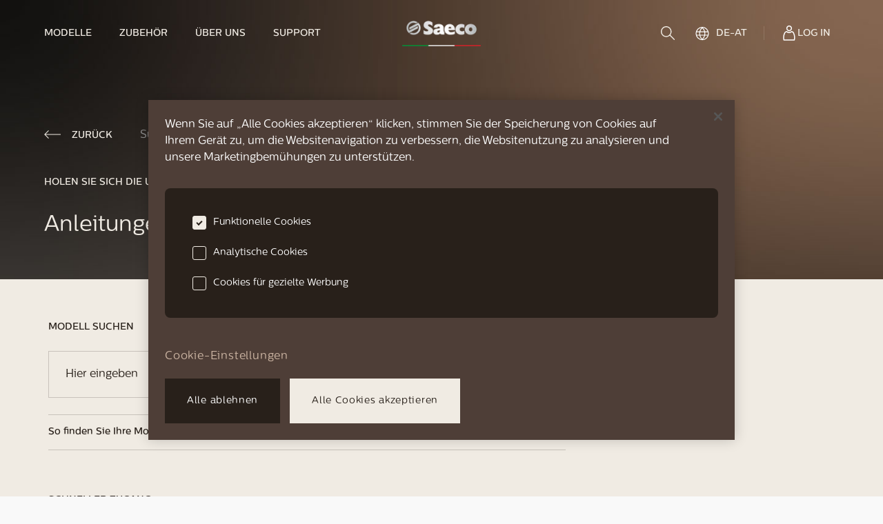

--- FILE ---
content_type: text/html; charset=utf-8
request_url: https://saeco.com/de-AT/care/manuals/
body_size: 20282
content:
<!DOCTYPE html><html lang="de-AT"><head><meta charSet="utf-8" data-next-head=""/><meta name="viewport" content="width=device-width, initial-scale=1" data-next-head=""/><script src="https://cdn.cookielaw.org/scripttemplates/otSDKStub.js" type="text/javascript" charSet="UTF-8" async="" data-document-language="true" data-domain-script="793f02b1-6b0b-4f81-96c0-34777ea7d264"></script><title data-next-head="">Saeco | MODELL SUCHEN</title><meta name="robots" content="index,follow" data-next-head=""/><meta name="description" content="MODELL SUCHEN" data-next-head=""/><link rel="alternate" hrefLang="nl-BE" href="https://saeco.com/nl-BE/care/manuals/" data-next-head=""/><link rel="alternate" hrefLang="fr-BE" href="https://saeco.com/fr-BE/care/manuals/" data-next-head=""/><link rel="alternate" hrefLang="cs-CZ" href="https://saeco.com/cs-CZ/care/manuals/" data-next-head=""/><link rel="alternate" hrefLang="de-DE" href="https://saeco.com/de-DE/care/manuals/" data-next-head=""/><link rel="alternate" hrefLang="et-EE" href="https://saeco.com/et-EE/care/manuals/" data-next-head=""/><link rel="alternate" hrefLang="en" href="https://saeco.com/care/manuals/" data-next-head=""/><link rel="alternate" hrefLang="hr-HR" href="https://saeco.com/hr-HR/care/manuals/" data-next-head=""/><link rel="alternate" hrefLang="fr-FR" href="https://saeco.com/fr-FR/care/manuals/" data-next-head=""/><link rel="alternate" hrefLang="lv-LV" href="https://saeco.com/lv-LV/care/manuals/" data-next-head=""/><link rel="alternate" hrefLang="lt-LT" href="https://saeco.com/lt-LT/care/manuals/" data-next-head=""/><link rel="alternate" hrefLang="hu-HU" href="https://saeco.com/hu-HU/care/manuals/" data-next-head=""/><link rel="alternate" hrefLang="nl-NL" href="https://saeco.com/nl-NL/care/manuals/" data-next-head=""/><link rel="alternate" hrefLang="de-AT" href="https://saeco.com/de-AT/care/manuals/" data-next-head=""/><link rel="alternate" hrefLang="pl-PL" href="https://saeco.com/pl-PL/care/manuals/" data-next-head=""/><link rel="alternate" hrefLang="ro-RO" href="https://saeco.com/ro-RO/care/manuals/" data-next-head=""/><link rel="alternate" hrefLang="de-CH" href="https://saeco.com/de-CH/care/manuals/" data-next-head=""/><link rel="alternate" hrefLang="sl-SI" href="https://saeco.com/sl-SI/care/manuals/" data-next-head=""/><link rel="alternate" hrefLang="sk-SK" href="https://saeco.com/sk-SK/care/manuals/" data-next-head=""/><link rel="alternate" hrefLang="fr-CH" href="https://saeco.com/fr-CH/care/manuals/" data-next-head=""/><link rel="alternate" hrefLang="tr-TR" href="https://saeco.com/tr-TR/care/manuals/" data-next-head=""/><link rel="alternate" hrefLang="bg-BG" href="https://saeco.com/bg-BG/care/manuals/" data-next-head=""/><link rel="alternate" hrefLang="uk-UA" href="https://saeco.com/uk-UA/care/manuals/" data-next-head=""/><meta name="twitter:card" content="twitter:card" data-next-head=""/><meta name="twitter:site" content="@site" data-next-head=""/><meta property="og:title" content="Saeco | MODELL SUCHEN" data-next-head=""/><meta property="og:description" content="MODELL SUCHEN" data-next-head=""/><meta property="og:url" content="https://saeco.com/de-AT/care/manuals/" data-next-head=""/><meta property="og:type" content="website" data-next-head=""/><meta property="og:image" content="/img/share-image.jpeg" data-next-head=""/><meta property="og:image:alt" content="share image" data-next-head=""/><meta property="og:locale" content="de-AT" data-next-head=""/><meta property="og:site_name" content="Saeco" data-next-head=""/><link rel="canonical" href="https://saeco.com/de-AT/care/manuals/" data-next-head=""/><link rel="shortcut icon" media="(prefers-color-scheme:light)" href="/favicon-dark.ico" type="image/x-icon" data-next-head=""/><meta name="facebook-domain-verification" content="qszjuvj6taytz5hbvksldb0a6a4c6u"/><link rel="preconnect" href="https://www.googletagmanager.com"/><link rel="preconnect" href="https://www.google-analytics.com"/><link rel="preload" href="/fonts/CentraleSans-Medium.otf" as="font" type="font/otf" crossorigin="anonymous"/><link rel="preload" href="/fonts/CentraleSans-Book.otf" as="font" type="font/otf" crossorigin="anonymous"/><link rel="preload" href="/fonts/CentraleSans-Light.otf" as="font" type="font/otf" crossorigin="anonymous"/><script type="text/javascript">function OptanonWrapper() {}</script><noscript data-n-css=""></noscript><script defer="" noModule="" src="/_next/static/chunks/polyfills-42372ed130431b0a.js"></script><script src="/_next/static/chunks/webpack-710bbb12bed563d7.js" defer=""></script><script src="/_next/static/chunks/framework-ccd298c1b25b2a2d.js" defer=""></script><script src="/_next/static/chunks/main-9a4e6a739bfbf811.js" defer=""></script><script src="/_next/static/chunks/pages/_app-a354883935dbc463.js" defer=""></script><script src="/_next/static/chunks/35450-6a817a7c7fe56b80.js" defer=""></script><script src="/_next/static/chunks/93416-8719c725526e3947.js" defer=""></script><script src="/_next/static/chunks/50135-3874ce5bf56c32fd.js" defer=""></script><script src="/_next/static/chunks/64877-ffeb39084d561c82.js" defer=""></script><script src="/_next/static/chunks/94986-3f92b3ebc63e9076.js" defer=""></script><script src="/_next/static/chunks/6199-7b3969ed36e1dcd8.js" defer=""></script><script src="/_next/static/chunks/8248-1091a86e966beb35.js" defer=""></script><script src="/_next/static/chunks/pages/care/manuals-c9206b7b0899e311.js" defer=""></script><script src="/_next/static/yhcxnd9paRVIdn78NiwTM/_buildManifest.js" defer=""></script><script src="/_next/static/yhcxnd9paRVIdn78NiwTM/_ssgManifest.js" defer=""></script></head><body class="loading"><style data-emotion="css-global xwnuio animation-5j8bii">html{line-height:1.15;-webkit-text-size-adjust:100%;}body{margin:0;}main{display:block;}h1{font-size:2em;margin:0.67em 0;}hr{box-sizing:content-box;height:0;overflow:visible;}pre{font-family:monospace,monospace;font-size:1em;}a{background-color:transparent;}abbr[title]{border-bottom:none;-webkit-text-decoration:underline;text-decoration:underline;-webkit-text-decoration:underline dotted;text-decoration:underline dotted;}b,strong{font-weight:bolder;}code,kbd,samp{font-family:monospace,monospace;font-size:1em;}small{font-size:80%;}sub,sup{font-size:75%;line-height:0;position:relative;vertical-align:baseline;}sub{bottom:-0.25em;}sup{top:-0.5em;}img{border-style:none;}button,input,optgroup,select,textarea{font-family:inherit;font-size:100%;line-height:1.15;margin:0;}button,input{overflow:visible;}button,select{text-transform:none;}button,[type="button"],[type="reset"],[type="submit"]{-webkit-appearance:button;}button::-moz-focus-inner,[type="button"]::-moz-focus-inner,[type="reset"]::-moz-focus-inner,[type="submit"]::-moz-focus-inner{border-style:none;padding:0;}button:-moz-focusring,[type="button"]:-moz-focusring,[type="reset"]:-moz-focusring,[type="submit"]:-moz-focusring{outline:1px dotted ButtonText;}fieldset{padding:0.35em 0.75em 0.625em;}legend{box-sizing:border-box;color:inherit;display:table;max-width:100%;padding:0;white-space:normal;}progress{vertical-align:baseline;}textarea{overflow:auto;}[type="checkbox"],[type="radio"]{box-sizing:border-box;padding:0;}[type="number"]::-webkit-inner-spin-button,[type="number"]::-webkit-outer-spin-button{height:auto;}[type="search"]{-webkit-appearance:textfield;outline-offset:-2px;}[type="search"]::-webkit-search-decoration{-webkit-appearance:none;}::-webkit-file-upload-button{-webkit-appearance:button;font:inherit;}details{display:block;}summary{display:-webkit-box;display:-webkit-list-item;display:-ms-list-itembox;display:list-item;}template{display:none;}[hidden]{display:none;}@font-face{font-family:"CentraleSans";src:url("/fonts/CentraleSans-Medium.otf") format("opentype");font-weight:500;font-style:normal;font-display:swap;}@font-face{font-family:"CentraleSans";src:url("/fonts/CentraleSans-Book.otf") format("opentype");font-weight:normal;font-style:normal;font-display:swap;}@font-face{font-family:"CentraleSans";src:url("/fonts/CentraleSans-Light.otf") format("opentype");font-weight:300;font-style:normal;font-display:swap;}@font-face{font-family:"CentraleSans";src:url("/fonts/CentraleSans-Thin.otf") format("opentype");font-weight:250;font-style:normal;font-display:swap;}button,[type="button"]{-webkit-appearance:none;-moz-appearance:none;-ms-appearance:none;appearance:none;-webkit-tap-highlight-color:transparent;border:0;border-radius:0;outline:none;padding:0;background:transparent;vertical-align:bottom;cursor:pointer;-webkit-user-select:none;-moz-user-select:none;-ms-user-select:none;user-select:none;}body{-webkit-font-smoothing:antialiased;-moz-osx-font-smoothing:grayscale;overflow-x:hidden;}body.modal-open{overflow:hidden;}@-webkit-keyframes spinner{to{-webkit-transform:rotate(0.5turn);-moz-transform:rotate(0.5turn);-ms-transform:rotate(0.5turn);transform:rotate(0.5turn);}}@keyframes spinner{to{-webkit-transform:rotate(0.5turn);-moz-transform:rotate(0.5turn);-ms-transform:rotate(0.5turn);transform:rotate(0.5turn);}}.headroom{top:0;left:0;right:0;z-index:30;-webkit-transition:-webkit-transform 400ms cubic-bezier(.35,1,.45,1);transition:transform 400ms cubic-bezier(.35,1,.45,1);}.headroom--unfixed{position:fixed;-webkit-transform:translateY(0);-moz-transform:translateY(0);-ms-transform:translateY(0);transform:translateY(0);}.headroom--unpinned{position:fixed;-webkit-transform:translateY(-100%);-moz-transform:translateY(-100%);-ms-transform:translateY(-100%);transform:translateY(-100%);}.headroom--pinned{position:fixed;-webkit-transform:translateY(0%);-moz-transform:translateY(0%);-ms-transform:translateY(0%);transform:translateY(0%);}.lock{overflow:hidden;}.ReactModal__Overlay{-webkit-animation-name:animation-5j8bii;animation-name:animation-5j8bii;}@-webkit-keyframes animation-5j8bii{from{opacity:0;}to{opacity:1;}}@keyframes animation-5j8bii{from{opacity:0;}to{opacity:1;}}</style><noscript><iframe src="https://www.googletagmanager.com/ns.html?id=GTM-PX9GWVH"
                                height="0" width="0" style="display:none;visibility:hidden"></iframe></noscript><noscript><img alt="amazonPixel" loading="lazy" width="1" height="1" decoding="async" data-nimg="1" style="color:transparent;border:0" src="https://aax-eu.amazon-adsystem.com/s/iu3?pid=02df05c7-8e3b-481e-8754-43dced186c4c&amp;event=PageView"/></noscript><div id="__next"><style data-emotion="css-global 1xo47f4">html{color:#28201A;background-color:#F9F9F9;}</style><style data-emotion="css-global 1iczjy6">*{box-sizing:border-box;}html{font-family:CentraleSans,system-ui;}body{margin:0rem;}</style><div style="position:absolute" class="headroom-wrapper"><div class="headroom headroom--unfixed"><style data-emotion="css 1vrj7u2">.css-1vrj7u2{height:88px;width:100%;background-color:transparent;}@media screen and (min-width: 992px){.css-1vrj7u2{display:none;}}.headroom--pinned .css-1vrj7u2,.css-1vrj7u2.header-version-dark{background-color:#F9F9F9;color:#28201A;}.headroom--pinned .css-1vrj7u2,.css-1vrj7u2.header-version-dark.header-transparent{background-color:#F0EBE3;}</style><header class="header-version-light css-1vrj7u2"><style data-emotion="css 1xxywn">.css-1xxywn{position:absolute;top:-2px;left:-2px;width:2px;height:2px;border-radius:50%;z-index:10;background-color:#28201A;}@media screen and (min-width: 768px){.css-1xxywn{top:0rem;left:0rem;}}@media screen and (min-width: 992px){.css-1xxywn{width:100%;height:100%;border-radius:0;}}.headroom--pinned .css-1xxywn,.header-version-dark .css-1xxywn{background-color:#F9F9F9;}</style><div class="header-background css-1xxywn"></div><style data-emotion="css x6c7vu">.css-x6c7vu{position:relative;padding-left:1.5rem;padding-right:1.5rem;display:-webkit-box;display:-webkit-flex;display:-ms-flexbox;display:flex;-webkit-align-items:center;-webkit-box-align:center;-ms-flex-align:center;align-items:center;z-index:10;height:100%;margin-left:auto;margin-right:auto;-webkit-box-pack:justify;-webkit-justify-content:space-between;justify-content:space-between;}</style><style data-emotion="css caza9g">.css-caza9g{display:-webkit-box;display:-webkit-flex;display:-ms-flexbox;display:flex;position:relative;padding-left:1.5rem;padding-right:1.5rem;display:-webkit-box;display:-webkit-flex;display:-ms-flexbox;display:flex;-webkit-align-items:center;-webkit-box-align:center;-ms-flex-align:center;align-items:center;z-index:10;height:100%;margin-left:auto;margin-right:auto;-webkit-box-pack:justify;-webkit-justify-content:space-between;justify-content:space-between;}</style><style data-emotion="css 3ny5lm">.css-3ny5lm{box-sizing:border-box;margin:0;min-width:0;display:-webkit-box;display:-webkit-flex;display:-ms-flexbox;display:flex;position:relative;padding-left:1.5rem;padding-right:1.5rem;display:-webkit-box;display:-webkit-flex;display:-ms-flexbox;display:flex;-webkit-align-items:center;-webkit-box-align:center;-ms-flex-align:center;align-items:center;z-index:10;height:100%;margin-left:auto;margin-right:auto;-webkit-box-pack:justify;-webkit-justify-content:space-between;justify-content:space-between;}</style><div class="css-3ny5lm"><style data-emotion="css 1l3tgad">.css-1l3tgad{-webkit-box-flex-flow:row nowrap;-webkit-flex-flow:row nowrap;-ms-flex-flow:row nowrap;flex-flow:row nowrap;gap:2rem;}@media screen and (min-width: 992px){.css-1l3tgad{gap:0rem;}}</style><style data-emotion="css wmoz83">.css-wmoz83{display:-webkit-box;display:-webkit-flex;display:-ms-flexbox;display:flex;-webkit-box-flex-flow:row nowrap;-webkit-flex-flow:row nowrap;-ms-flex-flow:row nowrap;flex-flow:row nowrap;gap:2rem;}@media screen and (min-width: 992px){.css-wmoz83{gap:0rem;}}</style><style data-emotion="css 15hsw7k">.css-15hsw7k{box-sizing:border-box;margin:0;min-width:0;display:-webkit-box;display:-webkit-flex;display:-ms-flexbox;display:flex;-webkit-box-flex-flow:row nowrap;-webkit-flex-flow:row nowrap;-ms-flex-flow:row nowrap;flex-flow:row nowrap;gap:2rem;}@media screen and (min-width: 992px){.css-15hsw7k{gap:0rem;}}</style><div class="css-15hsw7k"><style data-emotion="css 1orwipj">.css-1orwipj{width:20px;height:17px;position:relative;color:#F0EBE3;}.headroom--pinned .css-1orwipj,.header-version-dark .css-1orwipj{color:#28201A;}.css-1orwipj span{display:block;position:absolute;height:1px;width:100%;background:currentColor;opacity:1;left:0rem;-webkit-transform:rotate(0deg);-moz-transform:rotate(0deg);-ms-transform:rotate(0deg);transform:rotate(0deg);-webkit-transition:200ms -webkit-transform ease-in-out;transition:200ms transform ease-in-out;}.css-1orwipj span:nth-of-type(1){top:0rem;}.css-1orwipj span:nth-of-type(2),.css-1orwipj span:nth-of-type(3){top:50%;}.css-1orwipj span:nth-of-type(4){top:100%;}.css-1orwipj.is-open span:nth-of-type(2){-webkit-transform:rotate(45deg);-moz-transform:rotate(45deg);-ms-transform:rotate(45deg);transform:rotate(45deg);}.css-1orwipj.is-open span:nth-of-type(3){-webkit-transform:rotate(-45deg);-moz-transform:rotate(-45deg);-ms-transform:rotate(-45deg);transform:rotate(-45deg);}.css-1orwipj.is-open span:nth-of-type(1),.css-1orwipj.is-open span:nth-of-type(4){top:50%;width:0%;left:50%;}</style><button type="button" aria-label="navigation button" class="nav-item-burgermenu css-1orwipj"><span></span><span></span><span></span><span></span></button><style data-emotion="css u2qo1h">.css-u2qo1h{grid-area:logo;}.css-u2qo1h img{width:73px;height:23px;display:block;margin:0rem;}@media screen and (min-width: 768px){.css-u2qo1h img{margin:auto;}}@media screen and (min-width: 992px){.css-u2qo1h img{width:114px;height:37px;}}.header-version-light .css-u2qo1h img.dark{display:none;}.header-version-light .css-u2qo1h img.light{display:block;}.header-version-dark .css-u2qo1h img.dark{display:block;}.header-version-dark .css-u2qo1h img.light{display:none;}.headroom--pinned .header-version-light .css-u2qo1h img.dark{display:block;}.headroom--pinned .header-version-light .css-u2qo1h img.light{display:none;}</style><a class="nav-item-home css-u2qo1h" role="link" tabindex="0" href="/de-AT/"><img alt="Saeco logo" loading="lazy" width="120" height="40" decoding="async" data-nimg="1" class="dark" style="color:transparent" srcSet="/_next/image/?url=%2Fimg%2Fsaeco-logo.png&amp;w=128&amp;q=75 1x, /_next/image/?url=%2Fimg%2Fsaeco-logo.png&amp;w=256&amp;q=75 2x" src="/_next/image/?url=%2Fimg%2Fsaeco-logo.png&amp;w=256&amp;q=75"/><img alt="Saeco logo" loading="lazy" width="120" height="40" decoding="async" data-nimg="1" class="light" style="color:transparent" srcSet="/_next/image/?url=%2Fimg%2Fsaeco-logo-light.png&amp;w=128&amp;q=75 1x, /_next/image/?url=%2Fimg%2Fsaeco-logo-light.png&amp;w=256&amp;q=75 2x" src="/_next/image/?url=%2Fimg%2Fsaeco-logo-light.png&amp;w=256&amp;q=75"/></a></div><style data-emotion="css 4xf297">.css-4xf297{gap:1rem;}</style><style data-emotion="css 5n6vp0">.css-5n6vp0{display:-webkit-box;display:-webkit-flex;display:-ms-flexbox;display:flex;gap:1rem;}</style><style data-emotion="css n2f0sj">.css-n2f0sj{box-sizing:border-box;margin:0;min-width:0;display:-webkit-box;display:-webkit-flex;display:-ms-flexbox;display:flex;gap:1rem;}</style><div class="css-n2f0sj"><style data-emotion="css 155wte9">.css-155wte9 svg{fill:#F0EBE3;}.headroom--pinned .css-155wte9 svg,.header-version-dark .css-155wte9 svg{fill:#28201A;}</style><button type="button" aria-label="search" class="nav-item-search css-155wte9"><style data-emotion="css 1xrlf4g">.css-1xrlf4g{display:block;}@media screen and (min-width: 768px){.css-1xrlf4g{display:block;}}@media screen and (min-width: 992px){.css-1xrlf4g{display:none;}}</style><svg xmlns="http://www.w3.org/2000/svg" width="20" height="20" fill="currentColor" class="css-1xrlf4g"><path fill="inherit" d="M7.737 0C3.47 0 0 3.529 0 7.858c0 4.33 3.47 7.852 7.737 7.852s7.744-3.522 7.744-7.852S12.004 0 7.737 0m0 1.413c3.514 0 6.351 2.88 6.351 6.445s-2.837 6.439-6.351 6.439-6.345-2.873-6.345-6.439 2.831-6.445 6.345-6.445"></path><path fill="inherit" d="M12.785 12.049a.69.69 0 0 0-.585.472.72.72 0 0 0 .174.739l6.413 6.508a.7.7 0 0 0 .5.232.7.7 0 0 0 .51-.209.7.7 0 0 0 .203-.52.72.72 0 0 0-.232-.506l-6.414-6.508a.7.7 0 0 0-.569-.208"></path></svg></button><style data-emotion="css l5xv05">.css-l5xv05{position:relative;}</style><div class="css-l5xv05"><style data-emotion="css 1sy9y4d">.css-1sy9y4d{display:-webkit-box;display:-webkit-flex;display:-ms-flexbox;display:flex;-webkit-align-items:center;-webkit-box-align:center;-ms-flex-align:center;align-items:center;text-align:left;-webkit-text-decoration:none;text-decoration:none;color:#F0EBE3;cursor:pointer;-webkit-transition:300ms color cubic-bezier(.35,1,.45,1);transition:300ms color cubic-bezier(.35,1,.45,1);height:96px;position:relative;padding:0 12px 0 12px;gap:0.5rem;}.css-1sy9y4d.is-active{color:#AD876E;}.css-1sy9y4d span{position:relative;display:inline-block;height:auto;}.css-1sy9y4d:hover,.css-1sy9y4d:focus{outline:none;color:#AD876E;}.css-1sy9y4d:hover svg:not(.search) path,.css-1sy9y4d:focus svg:not(.search) path,.css-1sy9y4d:hover svg:not(.search) circle,.css-1sy9y4d:focus svg:not(.search) circle{stroke:#AD876E;}.header-version-dark .css-1sy9y4d{color:#28201A;}.header-version-dark .css-1sy9y4d:hover,.header-version-dark .css-1sy9y4d:focus{color:#AD876E;}.header-version-dark .css-1sy9y4d:hover svg:not(.search) path,.header-version-dark .css-1sy9y4d:focus svg:not(.search) path,.header-version-dark .css-1sy9y4d:hover svg:not(.search) circle,.header-version-dark .css-1sy9y4d:focus svg:not(.search) circle{stroke:#AD876E;}.header-version-dark .css-1sy9y4d svg:not(.search) path,.header-version-dark .css-1sy9y4d svg:not(.search) circle{stroke:#28201A;}.headroom--pinned .header-version-light .css-1sy9y4d{color:#28201A;}.headroom--pinned .header-version-light .css-1sy9y4d:hover,.headroom--pinned .header-version-light .css-1sy9y4d:focus{color:#AD876E;}.headroom--pinned .header-version-light .css-1sy9y4d:hover svg:not(.search) path,.headroom--pinned .header-version-light .css-1sy9y4d:focus svg:not(.search) path,.headroom--pinned .header-version-light .css-1sy9y4d:hover svg:not(.search) circle,.headroom--pinned .header-version-light .css-1sy9y4d:focus svg:not(.search) circle{stroke:#AD876E;}.headroom--pinned .header-version-light .css-1sy9y4d svg:not(.search) path,.headroom--pinned .header-version-light .css-1sy9y4d svg:not(.search) circle{stroke:#28201A;}.css-1sy9y4d:before{content:'';height:1px;background-color:#AD876E;position:absolute;right:12px;bottom:-1px;left:12px;opacity:0;z-index:1;-webkit-transition:300ms opacity cubic-bezier(.35,1,.45,1);transition:300ms opacity cubic-bezier(.35,1,.45,1);}.headroom--unpinned .css-1sy9y4d:before{bottom:0rem;}.css-1sy9y4d svg{width:24px;}.css-1sy9y4d svg path,.css-1sy9y4d svg circle{-webkit-transition:300ms stroke cubic-bezier(.35,1,.45,1);transition:300ms stroke cubic-bezier(.35,1,.45,1);}.css-1sy9y4d:hover svg:not(.search) path,.css-1sy9y4d.is-active svg:not(.search) path,.css-1sy9y4d:hover svg:not(.search) circle,.css-1sy9y4d.is-active svg:not(.search) circle{stroke:#AD876E;}.css-1sy9y4d:hover:before,.css-1sy9y4d.is-active:before{opacity:1;}</style><a class="navigation-item-login css-1sy9y4d" href="https://accounts.saeco.com/d84374cc-d20f-4262-8f21-be0ca2d73e54/B2C_1A_SIGNUP_SIGNIN/oauth2/v2.0/authorize?response_type=code&amp;client_id=d0ead718-09bc-4396-ba9b-97c76c3fc121&amp;redirect_uri=https://saeco.com/api/account/success/&amp;state=7c6d1ce595b05688771560ee8b9cbd51&amp;code_challenge=KAHbWKkw77igZT-nbJiQ_Eix7ImfjPcLkP42t065_-8&amp;code_challenge_method=S256&amp;scope=d0ead718-09bc-4396-ba9b-97c76c3fc121+openid+offline_access&amp;ui_locales=de-AT"><style data-emotion="css xk9cuk">.css-xk9cuk{stroke:#FFFFFF;}</style><svg xmlns="http://www.w3.org/2000/svg" fill="none" stroke="#28201A" stroke-width="1.5" viewBox="0 0 24 24" class="css-xk9cuk"><path d="m18.344 11.843.008.017.008.017a14.65 14.65 0 0 1 1.519 6.502 15 15 0 0 1-.433 3.501H4.378a15 15 0 0 1-.434-3.501c.005-2.256.53-4.48 1.536-6.5l.009-.018.008-.018.067-.155A3.5 3.5 0 0 1 8.4 9.851a5 5 0 0 0 3.517 1.412 5 5 0 0 0 3.51-1.413 3.5 3.5 0 0 1 1.551.482l.383-.645-.383.645a3.5 3.5 0 0 1 1.298 1.356zM10.079 2.326a3.36 3.36 0 0 1 1.86-.576 3.37 3.37 0 0 1 3.38 3.361 3.36 3.36 0 1 1-5.24-2.785Z"></path></svg></a></div></div></div><style data-emotion="css ag9ucy">.css-ag9ucy{margin-top:2.5rem;position:relative;z-index:10;display:none;height:calc(nullpx - 2.5rem - 88px);overflow-y:auto;}</style><nav class="css-ag9ucy"><style data-emotion="css 5ttym4">.css-5ttym4{margin:0rem;display:-webkit-box;display:-webkit-flex;display:-ms-flexbox;display:flex;-webkit-flex-direction:column;-ms-flex-direction:column;flex-direction:column;list-style:none;padding-left:1.5rem;padding-right:1.5rem;height:100%;padding-bottom:1.5rem;}</style><ul class="css-5ttym4"><li class="css-l5xv05"><style data-emotion="css tk0zxt">.css-tk0zxt{display:-webkit-box;display:-webkit-flex;display:-ms-flexbox;display:flex;-webkit-align-items:center;-webkit-box-align:center;-ms-flex-align:center;align-items:center;text-align:left;-webkit-text-decoration:none;text-decoration:none;color:#F0EBE3;cursor:pointer;border-top:solid 1px;border-bottom:solid 1px;border-bottom-color:transparent;border-top-color:rgba(204, 181, 163, 0.25);padding-top:1.5rem;padding-bottom:1.5rem;position:relative;width:100%;-webkit-transition:200ms color ease-in-out;transition:200ms color ease-in-out;}.css-tk0zxt.submenu-open{border-bottom-color:rgba(204, 181, 163, 0.25);}.headroom--pinned .css-tk0zxt,.header-version-dark .css-tk0zxt{color:#28201A;stroke:#28201A;fill:#28201A;}</style><button type="button" class="has-submenu navigation-item-models-toggle css-tk0zxt"><style data-emotion="css uaxk56">.css-uaxk56{position:relative;}.css-uaxk56:before{height:1px;background-color:#AD876E;position:absolute;right:0rem;bottom:-8px;left:0rem;opacity:0;z-index:1;-webkit-transition:200ms opacity ease-in-out;transition:200ms opacity ease-in-out;}@media screen and (min-width: 992px){.css-uaxk56:before{content:'';}}.submenu-open .css-uaxk56:before{opacity:1;}</style><style data-emotion="css wb3qmk">.css-wb3qmk{box-sizing:border-box;margin:0;min-width:0;font-size:0.875rem;line-height:17px;font-weight:500;text-transform:uppercase;position:relative;}.css-wb3qmk:before{height:1px;background-color:#AD876E;position:absolute;right:0rem;bottom:-8px;left:0rem;opacity:0;z-index:1;-webkit-transition:200ms opacity ease-in-out;transition:200ms opacity ease-in-out;}@media screen and (min-width: 992px){.css-wb3qmk:before{content:'';}}.submenu-open .css-wb3qmk:before{opacity:1;}</style><span class="css-wb3qmk">Modelle</span><style data-emotion="css 1jqxbgg">.css-1jqxbgg:before,.css-1jqxbgg:after{content:"";position:absolute;right:0rem;-webkit-transform:translateY(-50%);-moz-transform:translateY(-50%);-ms-transform:translateY(-50%);transform:translateY(-50%);width:14px;height:2px;background-color:#F0EBE3;-webkit-transition:200ms -webkit-transform ease-in,200ms background-color ease-in;transition:200ms transform ease-in,200ms background-color ease-in;pointer-events:none;}.headroom--pinned .css-1jqxbgg:before,.header-version-dark .css-1jqxbgg:before,.headroom--pinned .css-1jqxbgg:after,.header-version-dark .css-1jqxbgg:after{background-color:#28201A;}.css-1jqxbgg:after{-webkit-transform:translateY(-50%) rotate(-90deg);-moz-transform:translateY(-50%) rotate(-90deg);-ms-transform:translateY(-50%) rotate(-90deg);transform:translateY(-50%) rotate(-90deg);}.submenu-open .css-1jqxbgg:after{-webkit-transform:translateY(-50%) rotate(0deg);-moz-transform:translateY(-50%) rotate(0deg);-ms-transform:translateY(-50%) rotate(0deg);transform:translateY(-50%) rotate(0deg);}</style><span class="css-1jqxbgg"></span></button><style data-emotion="css 1mkd4r7">.css-1mkd4r7{display:none;}</style><div class="subMenu css-1mkd4r7"><style data-emotion="css baz7an">.css-baz7an{padding-top:2.5rem;padding-bottom:2.5rem;}</style><div class="css-baz7an"><style data-emotion="css 1g683bs">.css-1g683bs{display:-webkit-box;display:-webkit-flex;display:-ms-flexbox;display:flex;-webkit-flex-direction:column;-ms-flex-direction:column;flex-direction:column;list-style:none;padding-left:0rem;}.css-1g683bs a{padding-left:1.5rem;}@media screen and (min-width: 992px){.css-1g683bs a{padding-left:0rem;}}@media screen and (min-width: 992px){.css-1g683bs{margin-right:4.5rem;}}</style><ul class="css-1g683bs"><style data-emotion="css nhjasf">.css-nhjasf{margin-bottom:1.5rem;}@media screen and (min-width: 992px){.css-nhjasf{margin-bottom:1rem;}}.css-nhjasf a{text-transform:uppercase;}.css-nhjasf:last-of-type{margin-bottom:0rem;}</style><li class="css-nhjasf"><style data-emotion="css 2ifw71">.css-2ifw71{display:-webkit-box;display:-webkit-flex;display:-ms-flexbox;display:flex;-webkit-align-items:center;-webkit-box-align:center;-ms-flex-align:center;align-items:center;text-align:left;-webkit-text-decoration:none;text-decoration:none;color:#F0EBE3;cursor:pointer;-webkit-transition:300ms color cubic-bezier(.35,1,.45,1);transition:300ms color cubic-bezier(.35,1,.45,1);}.css-2ifw71.is-active{color:#AD876E;}.css-2ifw71 span{position:relative;display:inline-block;height:auto;}.css-2ifw71:hover,.css-2ifw71:focus{outline:none;color:#AD876E;}.css-2ifw71:hover svg:not(.search) path,.css-2ifw71:focus svg:not(.search) path,.css-2ifw71:hover svg:not(.search) circle,.css-2ifw71:focus svg:not(.search) circle{stroke:#AD876E;}.header-version-dark .css-2ifw71{color:#CCB5A3;}.header-version-dark .css-2ifw71:hover,.header-version-dark .css-2ifw71:focus{color:#AD876E;}.headroom--pinned .header-version-light .css-2ifw71{color:#CCB5A3;}.headroom--pinned .header-version-light .css-2ifw71:hover,.headroom--pinned .header-version-light .css-2ifw71:focus{color:#AD876E;}</style><a class="nav-item-models-series css-2ifw71" role="link" tabindex="0" href="/de-AT/models/"><style data-emotion="css 1bkr1bj">.css-1bkr1bj{box-sizing:border-box;margin:0;min-width:0;font-size:0.875rem;line-height:17px;font-weight:500;text-transform:uppercase;}</style><span class="css-1bkr1bj">Alle Modelle</span></a></li></ul><style data-emotion="css lcmz97">.css-lcmz97{display:-webkit-box;display:-webkit-flex;display:-ms-flexbox;display:flex;-webkit-flex-direction:column;-ms-flex-direction:column;flex-direction:column;list-style:none;padding-left:0rem;margin-top:2.5rem;}.css-lcmz97 a{padding-left:1.5rem;}@media screen and (min-width: 992px){.css-lcmz97 a{padding-left:0rem;}}@media screen and (min-width: 992px){.css-lcmz97{margin-top:0rem;margin-right:4.5rem;}}</style><ul class="css-lcmz97"><li class="css-nhjasf"><a class="nav-item-granaroma-series css-2ifw71" role="link" tabindex="0" href="/de-AT/granaroma/"><span class="css-1bkr1bj">GranAroma Serie</span></a></li><style data-emotion="css meba80">.css-meba80{margin-bottom:1.5rem;}@media screen and (min-width: 992px){.css-meba80{margin-bottom:0.5rem;}}</style><li class="css-meba80"><style data-emotion="css 1l300wm">.css-1l300wm{display:-webkit-box;display:-webkit-flex;display:-ms-flexbox;display:flex;-webkit-align-items:center;-webkit-box-align:center;-ms-flex-align:center;align-items:center;text-align:left;-webkit-text-decoration:none;text-decoration:none;color:#CCB5A3;cursor:pointer;-webkit-transition:300ms color cubic-bezier(.35,1,.45,1);transition:300ms color cubic-bezier(.35,1,.45,1);}.css-1l300wm.is-active{color:#AD876E;}.css-1l300wm span{position:relative;display:inline-block;height:auto;}.css-1l300wm:hover,.css-1l300wm:focus{outline:none;color:#AD876E;}.css-1l300wm:hover svg:not(.search) path,.css-1l300wm:focus svg:not(.search) path,.css-1l300wm:hover svg:not(.search) circle,.css-1l300wm:focus svg:not(.search) circle{stroke:#AD876E;}.header-version-dark .css-1l300wm{color:#28201A;}.header-version-dark .css-1l300wm:hover,.header-version-dark .css-1l300wm:focus{color:#AD876E;}.header-version-dark .css-1l300wm:hover svg:not(.search) path,.header-version-dark .css-1l300wm:focus svg:not(.search) path,.header-version-dark .css-1l300wm:hover svg:not(.search) circle,.header-version-dark .css-1l300wm:focus svg:not(.search) circle{stroke:#AD876E;}.header-version-dark .css-1l300wm svg:not(.search) path,.header-version-dark .css-1l300wm svg:not(.search) circle{stroke:#28201A;}.headroom--pinned .header-version-light .css-1l300wm{color:#28201A;}.headroom--pinned .header-version-light .css-1l300wm:hover,.headroom--pinned .header-version-light .css-1l300wm:focus{color:#AD876E;}.headroom--pinned .header-version-light .css-1l300wm:hover svg:not(.search) path,.headroom--pinned .header-version-light .css-1l300wm:focus svg:not(.search) path,.headroom--pinned .header-version-light .css-1l300wm:hover svg:not(.search) circle,.headroom--pinned .header-version-light .css-1l300wm:focus svg:not(.search) circle{stroke:#AD876E;}.headroom--pinned .header-version-light .css-1l300wm svg:not(.search) path,.headroom--pinned .header-version-light .css-1l300wm svg:not(.search) circle{stroke:#28201A;}</style><a class="nav-item-granaroma css-1l300wm" role="link" tabindex="0" href="/de-AT/granaroma/granaroma/"><style data-emotion="css zpkr9j">.css-zpkr9j{box-sizing:border-box;margin:0;min-width:0;font-size:1rem;line-height:24px;font-weight:400;}</style><span class="css-zpkr9j">GranAroma</span></a></li><style data-emotion="css 1j3vywy">.css-1j3vywy{margin-bottom:0rem;}</style><li class="css-1j3vywy"><a class="nav-item-granaroma-deluxe css-1l300wm" role="link" tabindex="0" href="/de-AT/granaroma/granaroma-deluxe/"><span class="css-zpkr9j">GranAroma Deluxe</span></a></li></ul><ul class="css-lcmz97"><li class="css-nhjasf"><a class="nav-item-xelsis-series css-2ifw71" role="link" tabindex="0" href="/de-AT/xelsis/"><span class="css-1bkr1bj">Xelsis Serie</span></a></li><li class="css-meba80"><a class="nav-item-xelsis-deluxe css-1l300wm" role="link" tabindex="0" href="/de-AT/xelsis/xelsis-deluxe/"><span class="css-zpkr9j">Xelsis Deluxe</span></a></li><li class="css-1j3vywy"><a class="nav-item-xelsis-suprema css-1l300wm" role="link" tabindex="0" href="/de-AT/xelsis/xelsis-suprema/"><span class="css-zpkr9j">Xelsis Suprema</span></a></li></ul></div></div></li><li class="css-l5xv05"><a class="nav-link-accessories css-tk0zxt" role="link" tabindex="0" href="https://www.philips.at/c-w/support-home/ersatzteile-und-zubehoer.html"><span class="css-1bkr1bj">ZUBEHÖR</span></a></li><li class="css-l5xv05"><a class="nav-link-brand-page css-tk0zxt" role="link" tabindex="0" href="/de-AT/about-us/"><span class="css-1bkr1bj">Über uns</span></a></li><li class="css-l5xv05"><button type="button" class="has-submenu navigation-item-care-toggle css-tk0zxt"><span class="css-wb3qmk">Support</span><span class="css-1jqxbgg"></span></button><div class="css-1mkd4r7"><div class="css-baz7an"><ul class="css-1g683bs"><li class="css-nhjasf"><a class="nav-item-support-overview css-2ifw71" role="link" tabindex="0" href="/de-AT/care/"><span class="css-1bkr1bj">Support-Übersicht</span></a></li><li class="css-meba80"><style data-emotion="css 16k22t1">.css-16k22t1{box-sizing:border-box;margin:0;min-width:0;display:-webkit-box;display:-webkit-flex;display:-ms-flexbox;display:flex;-webkit-align-items:center;-webkit-box-align:center;-ms-flex-align:center;align-items:center;text-align:left;-webkit-text-decoration:none;text-decoration:none;color:#CCB5A3;cursor:pointer;-webkit-transition:300ms color cubic-bezier(.35,1,.45,1);transition:300ms color cubic-bezier(.35,1,.45,1);}.css-16k22t1.is-active{color:#AD876E;}.css-16k22t1 span{position:relative;display:inline-block;height:auto;}.css-16k22t1:hover,.css-16k22t1:focus{outline:none;color:#AD876E;}.css-16k22t1:hover svg:not(.search) path,.css-16k22t1:focus svg:not(.search) path,.css-16k22t1:hover svg:not(.search) circle,.css-16k22t1:focus svg:not(.search) circle{stroke:#AD876E;}.header-version-dark .css-16k22t1{color:#28201A;}.header-version-dark .css-16k22t1:hover,.header-version-dark .css-16k22t1:focus{color:#AD876E;}.header-version-dark .css-16k22t1:hover svg:not(.search) path,.header-version-dark .css-16k22t1:focus svg:not(.search) path,.header-version-dark .css-16k22t1:hover svg:not(.search) circle,.header-version-dark .css-16k22t1:focus svg:not(.search) circle{stroke:#AD876E;}.header-version-dark .css-16k22t1 svg:not(.search) path,.header-version-dark .css-16k22t1 svg:not(.search) circle{stroke:#28201A;}.headroom--pinned .header-version-light .css-16k22t1{color:#28201A;}.headroom--pinned .header-version-light .css-16k22t1:hover,.headroom--pinned .header-version-light .css-16k22t1:focus{color:#AD876E;}.headroom--pinned .header-version-light .css-16k22t1:hover svg:not(.search) path,.headroom--pinned .header-version-light .css-16k22t1:focus svg:not(.search) path,.headroom--pinned .header-version-light .css-16k22t1:hover svg:not(.search) circle,.headroom--pinned .header-version-light .css-16k22t1:focus svg:not(.search) circle{stroke:#AD876E;}.headroom--pinned .header-version-light .css-16k22t1 svg:not(.search) path,.headroom--pinned .header-version-light .css-16k22t1 svg:not(.search) circle{stroke:#28201A;}</style><a href="/care/support-videos/" class="nav-item-/care/support-videos/ css-16k22t1"><span class="css-zpkr9j">Anleitungsvideos</span></a></li><li class="css-meba80"><a href="/care/faq/" class="nav-item-/care/faq css-16k22t1"><span class="css-zpkr9j">FAQ</span></a></li><li class="css-meba80"><a href="/care/descale/" class="nav-item-/care/descale css-16k22t1"><span class="css-zpkr9j">Entkalken</span></a></li><li class="css-meba80"><a href="/care/manuals/" class="nav-item-/care/manuals css-16k22t1"><span class="css-zpkr9j">Benutzerhandbücher</span></a></li><li class="css-meba80"><a href="/care/warranty/" class="nav-item-/care/warranty css-16k22t1"><span class="css-zpkr9j">Garantie</span></a></li><li class="css-1j3vywy"><a href="/care/contact/" class="nav-item-/care/contact css-16k22t1"><span class="css-zpkr9j">Kontakt</span></a></li></ul><style data-emotion="css tywkqc">.css-tywkqc{display:-webkit-box;display:-webkit-flex;display:-ms-flexbox;display:flex;-webkit-flex-direction:column;-ms-flex-direction:column;flex-direction:column;list-style:none;padding-left:0rem;margin-top:2rem;}.css-tywkqc a{padding-left:1.5rem;}@media screen and (min-width: 992px){.css-tywkqc a{padding-left:0rem;}}@media screen and (min-width: 992px){.css-tywkqc{margin-right:4.5rem;}}</style><ul class="css-tywkqc"></ul></div></div></li><style data-emotion="css 1mtsnl4">.css-1mtsnl4{position:relative;-webkit-box-flex:1;-webkit-flex-grow:1;-ms-flex-positive:1;flex-grow:1;display:-webkit-box;display:-webkit-flex;display:-ms-flexbox;display:flex;-webkit-flex-direction:column;-ms-flex-direction:column;flex-direction:column;-webkit-box-pack:end;-ms-flex-pack:end;-webkit-justify-content:flex-end;justify-content:flex-end;}.css-1mtsnl4 svg{height:20px;width:20px;}.css-1mtsnl4 span{position:relative;}.css-1mtsnl4 .languageSelectorOpen{color:#AD876E;}.css-1mtsnl4 .languageSelectorOpen svg path,.css-1mtsnl4 .languageSelectorOpen svg circle{stroke:#AD876E;}</style><li class="css-1mtsnl4"><style data-emotion="css 16rrgiy">.css-16rrgiy{position:relative;display:-webkit-box;display:-webkit-flex;display:-ms-flexbox;display:flex;-webkit-flex-direction:column;-ms-flex-direction:column;flex-direction:column;}@media screen and (min-width: 992px){.css-16rrgiy{display:block;}}</style><div class="css-16rrgiy"><style data-emotion="css z1i9dm">.css-z1i9dm{display:-webkit-box;display:-webkit-flex;display:-ms-flexbox;display:flex;-webkit-align-items:center;-webkit-box-align:center;-ms-flex-align:center;align-items:center;text-align:left;-webkit-text-decoration:none;text-decoration:none;color:#F0EBE3;cursor:pointer;border-top:solid 1px;border-bottom:solid 1px;border-bottom-color:transparent;border-top-color:rgba(204, 181, 163, 0.25);padding-top:1.5rem;padding-bottom:1.5rem;position:relative;width:100%;-webkit-transition:200ms color ease-in-out;transition:200ms color ease-in-out;border:0;}.css-z1i9dm.submenu-open{border-bottom-color:rgba(204, 181, 163, 0.25);}.headroom--pinned .css-z1i9dm,.header-version-dark .css-z1i9dm{color:#28201A;stroke:#28201A;fill:#28201A;}</style><button type="button" class="LANGUAGE-SELECTOR LanguageSelector header-languageSelector nav css-z1i9dm"><svg xmlns="http://www.w3.org/2000/svg" width="30" height="30" fill-opacity="0" stroke="#fff" viewBox="0 0 20 20"><circle cx="10" cy="10.5" r="7.5" fill="none"></circle><path fill="none" stroke-linecap="round" stroke-linejoin="round" d="M10 3.5c-4.235 3.706-4.235 10.294 0 14v0M10 3.5c4.235 3.706 4.235 10.294 0 14v0M3 8.5h14m-14 4h14"></path></svg><style data-emotion="css jrjjun">.css-jrjjun{margin-left:0.5rem;margin-top:1px;}</style><style data-emotion="css 1qohr4r">.css-1qohr4r{box-sizing:border-box;margin:0;min-width:0;font-size:0.875rem;line-height:17px;font-weight:500;text-transform:uppercase;margin-left:0.5rem;margin-top:1px;}</style><span class="css-1qohr4r">de-AT</span></button></div></li></ul></nav></header><style data-emotion="css 3f2n2j">.css-3f2n2j{display:none;height:96px;width:100%;background-color:transparent;-webkit-transition:400ms background-color cubic-bezier(.35,1,.45,1);transition:400ms background-color cubic-bezier(.35,1,.45,1);}@media screen and (min-width: 992px){.css-3f2n2j{display:block;}}@media (any-hover: hover){.css-3f2n2j:hover.header-version-light,.css-3f2n2j.searchIsOpen.header-version-light,.css-3f2n2j.subMenuOpen.header-version-light,.css-3f2n2j.languageSelectorOpen.header-version-light{background-color:#28201A;}.headroom--pinned .css-3f2n2j:hover.header-version-light,.headroom--pinned .css-3f2n2j.searchIsOpen.header-version-light,.headroom--pinned .css-3f2n2j.subMenuOpen.header-version-light,.headroom--pinned .css-3f2n2j.languageSelectorOpen.header-version-light{background-color:#F9F9F9;}.css-3f2n2j:hover.header-version-dark,.css-3f2n2j.searchIsOpen.header-version-dark,.css-3f2n2j.subMenuOpen.header-version-dark,.css-3f2n2j.languageSelectorOpen.header-version-dark{background-color:#F9F9F9;}}@media (any-hover: none){.css-3f2n2j.header-version-light{background-color:#28201A;}.headroom--pinned .css-3f2n2j.header-version-light{background-color:#F9F9F9;}.css-3f2n2j.header-version-dark{background-color:#F9F9F9;}}.headroom--pinned .css-3f2n2j,.css-3f2n2j.header-version-dark:not(.header-transparent){background-color:#F9F9F9;}</style><header class="header-version-light css-3f2n2j"><style data-emotion="css lnz99d">.css-lnz99d{position:relative;padding-left:1.5rem;padding-right:1.5rem;display:-webkit-box;display:-webkit-flex;display:-ms-flexbox;display:flex;-webkit-align-items:center;-webkit-box-align:center;-ms-flex-align:center;align-items:center;-webkit-box-pack:center;-ms-flex-pack:center;-webkit-justify-content:center;justify-content:center;height:100%;margin-left:auto;margin-right:auto;max-width:1440px;}@media screen and (min-width: 768px){.css-lnz99d{padding-left:1.5rem;padding-right:1.5rem;}}@media screen and (min-width: 1280px){.css-lnz99d{padding-left:4rem;padding-right:4rem;}}</style><div class="css-lnz99d"><style data-emotion="css 1ydt9c9">.css-1ydt9c9 ul{list-style:none;display:-webkit-box;display:-webkit-flex;display:-ms-flexbox;display:flex;padding:0rem;}</style><nav class="css-1ydt9c9"><style data-emotion="css 3j4oxa">.css-3j4oxa{margin:0rem;}</style><ul class="css-3j4oxa"><style data-emotion="css 1qklawz">.css-1qklawz:hover{color:#AD876E;}</style><li role="presentation" class="navigation-item-models css-1qklawz"><style data-emotion="css 6ecydm">.css-6ecydm{display:-webkit-box;display:-webkit-flex;display:-ms-flexbox;display:flex;-webkit-align-items:center;-webkit-box-align:center;-ms-flex-align:center;align-items:center;text-align:left;-webkit-text-decoration:none;text-decoration:none;color:#F0EBE3;cursor:pointer;-webkit-transition:300ms color cubic-bezier(.35,1,.45,1);transition:300ms color cubic-bezier(.35,1,.45,1);height:96px;position:relative;padding:0 20px 0 0;}.css-6ecydm.is-active{color:#AD876E;}.css-6ecydm span{position:relative;display:inline-block;height:auto;}.css-6ecydm:hover,.css-6ecydm:focus{outline:none;color:#AD876E;}.css-6ecydm:hover svg:not(.search) path,.css-6ecydm:focus svg:not(.search) path,.css-6ecydm:hover svg:not(.search) circle,.css-6ecydm:focus svg:not(.search) circle{stroke:#AD876E;}.header-version-dark .css-6ecydm{color:#28201A;}.header-version-dark .css-6ecydm:hover,.header-version-dark .css-6ecydm:focus{color:#AD876E;}.header-version-dark .css-6ecydm:hover svg:not(.search) path,.header-version-dark .css-6ecydm:focus svg:not(.search) path,.header-version-dark .css-6ecydm:hover svg:not(.search) circle,.header-version-dark .css-6ecydm:focus svg:not(.search) circle{stroke:#AD876E;}.header-version-dark .css-6ecydm svg:not(.search) path,.header-version-dark .css-6ecydm svg:not(.search) circle{stroke:#28201A;}.headroom--pinned .header-version-light .css-6ecydm{color:#28201A;}.headroom--pinned .header-version-light .css-6ecydm:hover,.headroom--pinned .header-version-light .css-6ecydm:focus{color:#AD876E;}.headroom--pinned .header-version-light .css-6ecydm:hover svg:not(.search) path,.headroom--pinned .header-version-light .css-6ecydm:focus svg:not(.search) path,.headroom--pinned .header-version-light .css-6ecydm:hover svg:not(.search) circle,.headroom--pinned .header-version-light .css-6ecydm:focus svg:not(.search) circle{stroke:#AD876E;}.headroom--pinned .header-version-light .css-6ecydm svg:not(.search) path,.headroom--pinned .header-version-light .css-6ecydm svg:not(.search) circle{stroke:#28201A;}.css-6ecydm:before{content:'';height:1px;background-color:#AD876E;position:absolute;right:20px;bottom:-1px;left:0rem;opacity:0;z-index:1;-webkit-transition:300ms opacity cubic-bezier(.35,1,.45,1);transition:300ms opacity cubic-bezier(.35,1,.45,1);}.headroom--unpinned .css-6ecydm:before{bottom:0rem;}.css-6ecydm svg{width:24px;}.css-6ecydm svg path,.css-6ecydm svg circle{-webkit-transition:300ms stroke cubic-bezier(.35,1,.45,1);transition:300ms stroke cubic-bezier(.35,1,.45,1);}.css-6ecydm:hover svg:not(.search) path,.css-6ecydm.is-active svg:not(.search) path,.css-6ecydm:hover svg:not(.search) circle,.css-6ecydm.is-active svg:not(.search) circle{stroke:#AD876E;}.css-6ecydm:hover:before,.css-6ecydm.is-active:before{opacity:1;}</style><a class="nav-link-models css-6ecydm" role="link" tabindex="0" href="/de-AT/models/"><style data-emotion="css 1bkr1bj">.css-1bkr1bj{box-sizing:border-box;margin:0;min-width:0;font-size:0.875rem;line-height:17px;font-weight:500;text-transform:uppercase;}</style><span class="css-1bkr1bj">Modelle</span></a></li><li role="presentation" class="navigation-item-accessories css-1qklawz"><style data-emotion="css jxn3rk">.css-jxn3rk{display:-webkit-box;display:-webkit-flex;display:-ms-flexbox;display:flex;-webkit-align-items:center;-webkit-box-align:center;-ms-flex-align:center;align-items:center;text-align:left;-webkit-text-decoration:none;text-decoration:none;color:#F0EBE3;cursor:pointer;-webkit-transition:300ms color cubic-bezier(.35,1,.45,1);transition:300ms color cubic-bezier(.35,1,.45,1);height:96px;position:relative;padding:0 20px 0 20px;}.css-jxn3rk.is-active{color:#AD876E;}.css-jxn3rk span{position:relative;display:inline-block;height:auto;}.css-jxn3rk:hover,.css-jxn3rk:focus{outline:none;color:#AD876E;}.css-jxn3rk:hover svg:not(.search) path,.css-jxn3rk:focus svg:not(.search) path,.css-jxn3rk:hover svg:not(.search) circle,.css-jxn3rk:focus svg:not(.search) circle{stroke:#AD876E;}.header-version-dark .css-jxn3rk{color:#28201A;}.header-version-dark .css-jxn3rk:hover,.header-version-dark .css-jxn3rk:focus{color:#AD876E;}.header-version-dark .css-jxn3rk:hover svg:not(.search) path,.header-version-dark .css-jxn3rk:focus svg:not(.search) path,.header-version-dark .css-jxn3rk:hover svg:not(.search) circle,.header-version-dark .css-jxn3rk:focus svg:not(.search) circle{stroke:#AD876E;}.header-version-dark .css-jxn3rk svg:not(.search) path,.header-version-dark .css-jxn3rk svg:not(.search) circle{stroke:#28201A;}.headroom--pinned .header-version-light .css-jxn3rk{color:#28201A;}.headroom--pinned .header-version-light .css-jxn3rk:hover,.headroom--pinned .header-version-light .css-jxn3rk:focus{color:#AD876E;}.headroom--pinned .header-version-light .css-jxn3rk:hover svg:not(.search) path,.headroom--pinned .header-version-light .css-jxn3rk:focus svg:not(.search) path,.headroom--pinned .header-version-light .css-jxn3rk:hover svg:not(.search) circle,.headroom--pinned .header-version-light .css-jxn3rk:focus svg:not(.search) circle{stroke:#AD876E;}.headroom--pinned .header-version-light .css-jxn3rk svg:not(.search) path,.headroom--pinned .header-version-light .css-jxn3rk svg:not(.search) circle{stroke:#28201A;}.css-jxn3rk:before{content:'';height:1px;background-color:#AD876E;position:absolute;right:20px;bottom:-1px;left:20px;opacity:0;z-index:1;-webkit-transition:300ms opacity cubic-bezier(.35,1,.45,1);transition:300ms opacity cubic-bezier(.35,1,.45,1);}.headroom--unpinned .css-jxn3rk:before{bottom:0rem;}.css-jxn3rk svg{width:24px;}.css-jxn3rk svg path,.css-jxn3rk svg circle{-webkit-transition:300ms stroke cubic-bezier(.35,1,.45,1);transition:300ms stroke cubic-bezier(.35,1,.45,1);}.css-jxn3rk:hover svg:not(.search) path,.css-jxn3rk.is-active svg:not(.search) path,.css-jxn3rk:hover svg:not(.search) circle,.css-jxn3rk.is-active svg:not(.search) circle{stroke:#AD876E;}.css-jxn3rk:hover:before,.css-jxn3rk.is-active:before{opacity:1;}</style><a class="nav-link-accessories css-jxn3rk" role="link" tabindex="0" href="https://www.philips.at/c-w/support-home/ersatzteile-und-zubehoer.html"><span class="css-1bkr1bj">ZUBEHÖR</span></a></li><li role="presentation" class="navigation-item-brand-page css-1qklawz"><a class="nav-link-brand-page css-jxn3rk" role="link" tabindex="0" href="/de-AT/about-us/"><span class="css-1bkr1bj">Über uns</span></a></li><li role="presentation" class="navigation-item-care css-1qklawz"><a class="nav-link-care css-jxn3rk" role="link" tabindex="0" href="/de-AT/care/"><span class="css-1bkr1bj">Support</span></a></li></ul></nav><style data-emotion="css 1xyzv83">.css-1xyzv83{grid-area:logo;}@media screen and (min-width: 992px){.css-1xyzv83{position:absolute;}}.css-1xyzv83 img{width:73px;height:23px;display:block;margin:0rem;}@media screen and (min-width: 768px){.css-1xyzv83 img{margin:auto;}}@media screen and (min-width: 992px){.css-1xyzv83 img{width:114px;height:37px;}}.header-version-light .css-1xyzv83 img.dark{display:none;}.header-version-light .css-1xyzv83 img.light{display:block;}.header-version-dark .css-1xyzv83 img.dark{display:block;}.header-version-dark .css-1xyzv83 img.light{display:none;}.headroom--pinned .header-version-light .css-1xyzv83 img.dark{display:block;}.headroom--pinned .header-version-light .css-1xyzv83 img.light{display:none;}</style><a class="nav-link-home css-1xyzv83" role="link" tabindex="0" href="/de-AT/"><img alt="Saeco logo" loading="lazy" width="120" height="40" decoding="async" data-nimg="1" class="dark" style="color:transparent" srcSet="/_next/image/?url=%2Fimg%2Fsaeco-logo.png&amp;w=128&amp;q=75 1x, /_next/image/?url=%2Fimg%2Fsaeco-logo.png&amp;w=256&amp;q=75 2x" src="/_next/image/?url=%2Fimg%2Fsaeco-logo.png&amp;w=256&amp;q=75"/><img alt="Saeco logo" loading="lazy" width="120" height="40" decoding="async" data-nimg="1" class="light" style="color:transparent" srcSet="/_next/image/?url=%2Fimg%2Fsaeco-logo-light.png&amp;w=128&amp;q=75 1x, /_next/image/?url=%2Fimg%2Fsaeco-logo-light.png&amp;w=256&amp;q=75 2x" src="/_next/image/?url=%2Fimg%2Fsaeco-logo-light.png&amp;w=256&amp;q=75"/></a><style data-emotion="css 1sgph95">.css-1sgph95{position:relative;margin-left:auto;display:-webkit-box;display:-webkit-flex;display:-ms-flexbox;display:flex;}</style><div class="css-1sgph95"><style data-emotion="css 1w1q028">.css-1w1q028{display:-webkit-box;display:-webkit-flex;display:-ms-flexbox;display:flex;-webkit-align-items:center;-webkit-box-align:center;-ms-flex-align:center;align-items:center;text-align:left;-webkit-text-decoration:none;text-decoration:none;color:#F0EBE3;cursor:pointer;-webkit-transition:300ms color cubic-bezier(.35,1,.45,1);transition:300ms color cubic-bezier(.35,1,.45,1);height:96px;position:relative;padding:0 12px 0 12px;}.css-1w1q028.is-active{color:#AD876E;}.css-1w1q028 span{position:relative;display:inline-block;height:auto;}.css-1w1q028:hover,.css-1w1q028:focus{outline:none;color:#AD876E;}.css-1w1q028:hover svg:not(.search) path,.css-1w1q028:focus svg:not(.search) path,.css-1w1q028:hover svg:not(.search) circle,.css-1w1q028:focus svg:not(.search) circle{stroke:#AD876E;}.header-version-dark .css-1w1q028{color:#28201A;}.header-version-dark .css-1w1q028:hover,.header-version-dark .css-1w1q028:focus{color:#AD876E;}.header-version-dark .css-1w1q028:hover svg:not(.search) path,.header-version-dark .css-1w1q028:focus svg:not(.search) path,.header-version-dark .css-1w1q028:hover svg:not(.search) circle,.header-version-dark .css-1w1q028:focus svg:not(.search) circle{stroke:#AD876E;}.header-version-dark .css-1w1q028 svg:not(.search) path,.header-version-dark .css-1w1q028 svg:not(.search) circle{stroke:#28201A;}.headroom--pinned .header-version-light .css-1w1q028{color:#28201A;}.headroom--pinned .header-version-light .css-1w1q028:hover,.headroom--pinned .header-version-light .css-1w1q028:focus{color:#AD876E;}.headroom--pinned .header-version-light .css-1w1q028:hover svg:not(.search) path,.headroom--pinned .header-version-light .css-1w1q028:focus svg:not(.search) path,.headroom--pinned .header-version-light .css-1w1q028:hover svg:not(.search) circle,.headroom--pinned .header-version-light .css-1w1q028:focus svg:not(.search) circle{stroke:#AD876E;}.headroom--pinned .header-version-light .css-1w1q028 svg:not(.search) path,.headroom--pinned .header-version-light .css-1w1q028 svg:not(.search) circle{stroke:#28201A;}.css-1w1q028:before{content:'';height:1px;background-color:#AD876E;position:absolute;right:12px;bottom:-1px;left:12px;opacity:0;z-index:1;-webkit-transition:300ms opacity cubic-bezier(.35,1,.45,1);transition:300ms opacity cubic-bezier(.35,1,.45,1);}.headroom--unpinned .css-1w1q028:before{bottom:0rem;}.css-1w1q028 svg{width:24px;}.css-1w1q028 svg path,.css-1w1q028 svg circle{-webkit-transition:300ms stroke cubic-bezier(.35,1,.45,1);transition:300ms stroke cubic-bezier(.35,1,.45,1);}.css-1w1q028:hover svg:not(.search) path,.css-1w1q028.is-active svg:not(.search) path,.css-1w1q028:hover svg:not(.search) circle,.css-1w1q028.is-active svg:not(.search) circle{stroke:#AD876E;}.css-1w1q028:hover:before,.css-1w1q028.is-active:before{opacity:1;}</style><button type="button" aria-label="search" class="nav-item-search css-1w1q028"><svg xmlns="http://www.w3.org/2000/svg" width="20" height="20" fill="currentColor" class="search" title="Suche"><path fill="inherit" d="M7.737 0C3.47 0 0 3.529 0 7.858c0 4.33 3.47 7.852 7.737 7.852s7.744-3.522 7.744-7.852S12.004 0 7.737 0m0 1.413c3.514 0 6.351 2.88 6.351 6.445s-2.837 6.439-6.351 6.439-6.345-2.873-6.345-6.439 2.831-6.445 6.345-6.445"></path><path fill="inherit" d="M12.785 12.049a.69.69 0 0 0-.585.472.72.72 0 0 0 .174.739l6.413 6.508a.7.7 0 0 0 .5.232.7.7 0 0 0 .51-.209.7.7 0 0 0 .203-.52.72.72 0 0 0-.232-.506l-6.414-6.508a.7.7 0 0 0-.569-.208"></path></svg></button><style data-emotion="css 16rrgiy">.css-16rrgiy{position:relative;display:-webkit-box;display:-webkit-flex;display:-ms-flexbox;display:flex;-webkit-flex-direction:column;-ms-flex-direction:column;flex-direction:column;}@media screen and (min-width: 992px){.css-16rrgiy{display:block;}}</style><div class="css-16rrgiy"><button type="button" class="LANGUAGE-SELECTOR LanguageSelector header-languageSelector nav css-1w1q028"><svg xmlns="http://www.w3.org/2000/svg" width="30" height="30" fill-opacity="0" stroke="#fff" viewBox="0 0 20 20"><circle cx="10" cy="10.5" r="7.5" fill="none"></circle><path fill="none" stroke-linecap="round" stroke-linejoin="round" d="M10 3.5c-4.235 3.706-4.235 10.294 0 14v0M10 3.5c4.235 3.706 4.235 10.294 0 14v0M3 8.5h14m-14 4h14"></path></svg><style data-emotion="css jrjjun">.css-jrjjun{margin-left:0.5rem;margin-top:1px;}</style><style data-emotion="css 1qohr4r">.css-1qohr4r{box-sizing:border-box;margin:0;min-width:0;font-size:0.875rem;line-height:17px;font-weight:500;text-transform:uppercase;margin-left:0.5rem;margin-top:1px;}</style><span class="css-1qohr4r">de-AT</span></button></div><style data-emotion="css 18wm5eu">.css-18wm5eu{background-color:rgba(204, 181, 163, 0.25);display:block;width:1px;height:20px;margin-left:12px;margin-right:12px;-webkit-align-self:center;-ms-flex-item-align:center;align-self:center;}</style><span class="css-18wm5eu"></span><style data-emotion="css l5xv05">.css-l5xv05{position:relative;}</style><div class="css-l5xv05"><style data-emotion="css 1sy9y4d">.css-1sy9y4d{display:-webkit-box;display:-webkit-flex;display:-ms-flexbox;display:flex;-webkit-align-items:center;-webkit-box-align:center;-ms-flex-align:center;align-items:center;text-align:left;-webkit-text-decoration:none;text-decoration:none;color:#F0EBE3;cursor:pointer;-webkit-transition:300ms color cubic-bezier(.35,1,.45,1);transition:300ms color cubic-bezier(.35,1,.45,1);height:96px;position:relative;padding:0 12px 0 12px;gap:0.5rem;}.css-1sy9y4d.is-active{color:#AD876E;}.css-1sy9y4d span{position:relative;display:inline-block;height:auto;}.css-1sy9y4d:hover,.css-1sy9y4d:focus{outline:none;color:#AD876E;}.css-1sy9y4d:hover svg:not(.search) path,.css-1sy9y4d:focus svg:not(.search) path,.css-1sy9y4d:hover svg:not(.search) circle,.css-1sy9y4d:focus svg:not(.search) circle{stroke:#AD876E;}.header-version-dark .css-1sy9y4d{color:#28201A;}.header-version-dark .css-1sy9y4d:hover,.header-version-dark .css-1sy9y4d:focus{color:#AD876E;}.header-version-dark .css-1sy9y4d:hover svg:not(.search) path,.header-version-dark .css-1sy9y4d:focus svg:not(.search) path,.header-version-dark .css-1sy9y4d:hover svg:not(.search) circle,.header-version-dark .css-1sy9y4d:focus svg:not(.search) circle{stroke:#AD876E;}.header-version-dark .css-1sy9y4d svg:not(.search) path,.header-version-dark .css-1sy9y4d svg:not(.search) circle{stroke:#28201A;}.headroom--pinned .header-version-light .css-1sy9y4d{color:#28201A;}.headroom--pinned .header-version-light .css-1sy9y4d:hover,.headroom--pinned .header-version-light .css-1sy9y4d:focus{color:#AD876E;}.headroom--pinned .header-version-light .css-1sy9y4d:hover svg:not(.search) path,.headroom--pinned .header-version-light .css-1sy9y4d:focus svg:not(.search) path,.headroom--pinned .header-version-light .css-1sy9y4d:hover svg:not(.search) circle,.headroom--pinned .header-version-light .css-1sy9y4d:focus svg:not(.search) circle{stroke:#AD876E;}.headroom--pinned .header-version-light .css-1sy9y4d svg:not(.search) path,.headroom--pinned .header-version-light .css-1sy9y4d svg:not(.search) circle{stroke:#28201A;}.css-1sy9y4d:before{content:'';height:1px;background-color:#AD876E;position:absolute;right:12px;bottom:-1px;left:12px;opacity:0;z-index:1;-webkit-transition:300ms opacity cubic-bezier(.35,1,.45,1);transition:300ms opacity cubic-bezier(.35,1,.45,1);}.headroom--unpinned .css-1sy9y4d:before{bottom:0rem;}.css-1sy9y4d svg{width:24px;}.css-1sy9y4d svg path,.css-1sy9y4d svg circle{-webkit-transition:300ms stroke cubic-bezier(.35,1,.45,1);transition:300ms stroke cubic-bezier(.35,1,.45,1);}.css-1sy9y4d:hover svg:not(.search) path,.css-1sy9y4d.is-active svg:not(.search) path,.css-1sy9y4d:hover svg:not(.search) circle,.css-1sy9y4d.is-active svg:not(.search) circle{stroke:#AD876E;}.css-1sy9y4d:hover:before,.css-1sy9y4d.is-active:before{opacity:1;}</style><a class="navigation-item-login css-1sy9y4d" href="https://accounts.saeco.com/d84374cc-d20f-4262-8f21-be0ca2d73e54/B2C_1A_SIGNUP_SIGNIN/oauth2/v2.0/authorize?response_type=code&amp;client_id=d0ead718-09bc-4396-ba9b-97c76c3fc121&amp;redirect_uri=https://saeco.com/api/account/success/&amp;state=7c6d1ce595b05688771560ee8b9cbd51&amp;code_challenge=KAHbWKkw77igZT-nbJiQ_Eix7ImfjPcLkP42t065_-8&amp;code_challenge_method=S256&amp;scope=d0ead718-09bc-4396-ba9b-97c76c3fc121+openid+offline_access&amp;ui_locales=de-AT"><style data-emotion="css xk9cuk">.css-xk9cuk{stroke:#FFFFFF;}</style><svg xmlns="http://www.w3.org/2000/svg" fill="none" stroke="#28201A" stroke-width="1.5" viewBox="0 0 24 24" class="css-xk9cuk"><path d="m18.344 11.843.008.017.008.017a14.65 14.65 0 0 1 1.519 6.502 15 15 0 0 1-.433 3.501H4.378a15 15 0 0 1-.434-3.501c.005-2.256.53-4.48 1.536-6.5l.009-.018.008-.018.067-.155A3.5 3.5 0 0 1 8.4 9.851a5 5 0 0 0 3.517 1.412 5 5 0 0 0 3.51-1.413 3.5 3.5 0 0 1 1.551.482l.383-.645-.383.645a3.5 3.5 0 0 1 1.298 1.356zM10.079 2.326a3.36 3.36 0 0 1 1.86-.576 3.37 3.37 0 0 1 3.38 3.361 3.36 3.36 0 1 1-5.24-2.785Z"></path></svg></a></div></div></div></header></div></div><style data-emotion="css 91qzxd">.css-91qzxd{position:relative;background-color:#28201A;padding-top:158px;padding-bottom:2.5rem;z-index:1;background-image:url('/img/saeco-bg.jpg');-webkit-background-size:cover;background-size:cover;}@media screen and (min-width: 768px){.css-91qzxd{padding-top:184px;padding-bottom:3.5rem;}}</style><section class="sectionHero css-91qzxd"><style data-emotion="css 75ehwj">.css-75ehwj{padding-left:1.5rem;padding-right:1.5rem;max-width:1440px;margin:0 auto;}@media screen and (min-width: 768px){.css-75ehwj{padding-left:1.5rem;padding-right:1.5rem;}}@media screen and (min-width: 1280px){.css-75ehwj{padding-left:4rem;padding-right:4rem;}}</style><div class="css-75ehwj"><style data-emotion="css 13xhtad">.css-13xhtad{-webkit-align-items:center;-webkit-box-align:center;-ms-flex-align:center;align-items:center;}</style><style data-emotion="css 13b9p20">.css-13b9p20{display:-webkit-box;display:-webkit-flex;display:-ms-flexbox;display:flex;-webkit-align-items:center;-webkit-box-align:center;-ms-flex-align:center;align-items:center;}</style><style data-emotion="css dou6ry">.css-dou6ry{box-sizing:border-box;margin:0;min-width:0;display:-webkit-box;display:-webkit-flex;display:-ms-flexbox;display:flex;-webkit-align-items:center;-webkit-box-align:center;-ms-flex-align:center;align-items:center;}</style><div class="css-dou6ry"><style data-emotion="css 157cxbk">.css-157cxbk{display:-webkit-box;display:-webkit-flex;display:-ms-flexbox;display:flex;-webkit-align-items:center;-webkit-box-align:center;-ms-flex-align:center;align-items:center;cursor:pointer;vertical-align:middle;-webkit-text-decoration:none;text-decoration:none;}.css-157cxbk svg path{fill:#F0EBE3;}.css-157cxbk p{color:#F0EBE3;margin-left:1rem;}.css-157cxbk svg{position:relative;top:-1px;width:24px;}</style><a role="link" class="css-157cxbk" href="/de-AT/care/"><svg xmlns="http://www.w3.org/2000/svg" fill="none" viewBox="0 0 24 24"><path fill="#28201A" fill-rule="evenodd" d="M6.13 6 0 12l.798.78L6.13 18l.797-.78-4.769-4.668H24v-1.104H2.159l4.77-4.668z" clip-rule="evenodd"></path></svg><style data-emotion="css 1bkr1bj">.css-1bkr1bj{box-sizing:border-box;margin:0;min-width:0;font-size:0.875rem;line-height:17px;font-weight:500;text-transform:uppercase;}</style><p class="css-1bkr1bj">Zurück</p></a></div><style data-emotion="css 18lxqep">.css-18lxqep{-webkit-box-flex-flow:column nowrap;-webkit-flex-flow:column nowrap;-ms-flex-flow:column nowrap;flex-flow:column nowrap;}.css-18lxqep>*{color:#F0EBE3;}</style><style data-emotion="css 1x2i5gc">.css-1x2i5gc{display:-webkit-box;display:-webkit-flex;display:-ms-flexbox;display:flex;-webkit-box-flex-flow:column nowrap;-webkit-flex-flow:column nowrap;-ms-flex-flow:column nowrap;flex-flow:column nowrap;}.css-1x2i5gc>*{color:#F0EBE3;}</style><style data-emotion="css j2n86r">.css-j2n86r{box-sizing:border-box;margin:0;min-width:0;display:-webkit-box;display:-webkit-flex;display:-ms-flexbox;display:flex;-webkit-box-flex-flow:column nowrap;-webkit-flex-flow:column nowrap;-ms-flex-flow:column nowrap;flex-flow:column nowrap;}.css-j2n86r>*{color:#F0EBE3;}</style><div class="css-j2n86r"><style data-emotion="css 1mi4zk4">.css-1mi4zk4{margin-bottom:1rem;margin-top:3rem;}@media screen and (min-width: 768px){.css-1mi4zk4{margin-bottom:2rem;}}</style><style data-emotion="css ibrwao">.css-ibrwao{box-sizing:border-box;margin:0;min-width:0;font-size:0.875rem;line-height:17px;font-weight:500;text-transform:uppercase;margin-bottom:1rem;margin-top:3rem;}@media screen and (min-width: 768px){.css-ibrwao{margin-bottom:2rem;}}</style><h1 class="css-ibrwao">Holen Sie sich die Unterstützung, die Sie brauchen</h1><style data-emotion="css 6afhin">.css-6afhin{box-sizing:border-box;margin:0;min-width:0;font-size:1.5rem;line-height:34px;font-weight:400;}@media screen and (min-width: 992px){.css-6afhin{font-size:2rem;line-height:44px;}}</style><h4 class="css-6afhin">Anleitungen</h4></div></div></section><style data-emotion="css n58v5t">.css-n58v5t{position:relative;z-index:2;background-color:#F0EBE3;overflow:hidden;padding-top:40px;padding-bottom:40px;margin:0rem;min-height:400px;}@media screen and (min-width: 768px){.css-n58v5t{padding-top:60px;padding-bottom:60px;}}</style><main class="css-n58v5t"><style data-emotion="css 193lkxn">.css-193lkxn{max-width:1140px;margin:0 auto;padding-left:1.5rem;padding-right:1.5rem;}@media screen and (min-width: 768px){.css-193lkxn{padding-left:3rem;padding-right:3rem;}}@media screen and (min-width: 1280px){.css-193lkxn{padding-left:0rem;padding-right:0rem;}}</style><div class="css-193lkxn"><style data-emotion="css 1wzsflh">.css-1wzsflh{box-sizing:border-box;margin:0;min-width:0;font-size:0.875rem;line-height:20px;font-weight:500;}</style><p class="css-1wzsflh">MODELL SUCHEN</p><style data-emotion="css 1y45rtl">.css-1y45rtl{margin-top:1.5rem;border-style:solid;border-width:1px;border-color:rgba(40, 32, 26, 0.2);max-width:750px;}.css-1y45rtl div input{padding:1.5rem;color:#28201A;caret-color:#28201A;}.css-1y45rtl div input::-webkit-input-placeholder{color:#28201A;}.css-1y45rtl div input::-moz-placeholder{color:#28201A;}.css-1y45rtl div input:-ms-input-placeholder{color:#28201A;}.css-1y45rtl div input::placeholder{color:#28201A;}</style><div class="css-1y45rtl"><style data-emotion="css nk1i1k">.css-nk1i1k{position:relative;width:100%;}</style><div class="filter css-nk1i1k"><form><style data-emotion="css 1cn6i8r">.css-1cn6i8r{position:relative;-webkit-transition:border-color 200ms ease-in-out;transition:border-color 200ms ease-in-out;-webkit-align-items:center;-webkit-box-align:center;-ms-flex-align:center;align-items:center;}.css-1cn6i8r:focus-within{border-color:#CCB5A3;}</style><style data-emotion="css ypek5w">.css-ypek5w{display:-webkit-box;display:-webkit-flex;display:-ms-flexbox;display:flex;position:relative;-webkit-transition:border-color 200ms ease-in-out;transition:border-color 200ms ease-in-out;-webkit-align-items:center;-webkit-box-align:center;-ms-flex-align:center;align-items:center;}.css-ypek5w:focus-within{border-color:#CCB5A3;}</style><style data-emotion="css 1ut7uz0">.css-1ut7uz0{box-sizing:border-box;margin:0;min-width:0;display:-webkit-box;display:-webkit-flex;display:-ms-flexbox;display:flex;position:relative;-webkit-transition:border-color 200ms ease-in-out;transition:border-color 200ms ease-in-out;-webkit-align-items:center;-webkit-box-align:center;-ms-flex-align:center;align-items:center;}.css-1ut7uz0:focus-within{border-color:#CCB5A3;}</style><div class="css-1ut7uz0"><style data-emotion="css 1kl7p3r">.css-1kl7p3r{--theme-ui-input-autofill-bg:#F9F9F9;}</style><style data-emotion="css 1qs0uo2">.css-1qs0uo2{box-sizing:border-box;margin:0;min-width:0;display:block;width:100%;padding:1rem;-webkit-appearance:none;-moz-appearance:none;-ms-appearance:none;appearance:none;font-size:inherit;line-height:inherit;border:1px solid;border-radius:4px;color:inherit;background-color:transparent;position:relative;border:0;border-radius:0;background-color:transparent;color:#F0EBE3;outline:none;caret-color:#F0EBE3;-webkit-transition:border-color 200ms ease-in-out;transition:border-color 200ms ease-in-out;padding-right:1rem;padding-left:0rem;padding-top:1rem;padding-bottom:1rem;--theme-ui-input-autofill-bg:#F9F9F9;}.css-1qs0uo2:autofill,.css-1qs0uo2:autofill:hover,.css-1qs0uo2:autofill:focus{box-shadow:inset 0 0 0 1000px var(--theme-ui-input-autofill-bg);font-size:inherit;}.css-1qs0uo2:autofill:first-line,.css-1qs0uo2:autofill:hover:first-line,.css-1qs0uo2:autofill:focus:first-line{font-size:1rem;}.css-1qs0uo2:-webkit-autofill,.css-1qs0uo2:-webkit-autofill:hover,.css-1qs0uo2:-webkit-autofill:focus{box-shadow:inset 0 0 0 1000px var(--theme-ui-input-autofill-bg);font-size:inherit;}.css-1qs0uo2:-webkit-autofill:first-line,.css-1qs0uo2:-webkit-autofill:hover:first-line,.css-1qs0uo2:-webkit-autofill:focus:first-line{font-size:1rem;}.css-1qs0uo2::-webkit-input-placeholder{color:#F0EBE3;}.css-1qs0uo2::-moz-placeholder{color:#F0EBE3;}.css-1qs0uo2:-ms-input-placeholder{color:#F0EBE3;}.css-1qs0uo2::placeholder{color:#F0EBE3;}.css-1qs0uo2:focus-within{border-color:#CCB5A3;}</style><input placeholder="" type="text" class="css-1qs0uo2" value=""/></div></form></div></div><div><style data-emotion="css tc62uu">.css-tc62uu{position:relative;width:100%;max-width:750px;margin-left:0rem;margin-right:0rem;background-color:#F0EBE3;padding-top:1.5rem;padding-bottom:1.5rem;margin-top:0rem;margin-bottom:0rem;}.css-tc62uu:after{content:'';position:absolute;bottom:1.5rem;right:0rem;left:0rem;height:1px;background-color:rgba(40, 32, 26, 0.2);}@media screen and (min-width: 768px){.css-tc62uu:after{right:3rem;left:3rem;}}@media screen and (min-width: 1280px){.css-tc62uu:after{right:0rem;left:0rem;}}</style><section class="accordion css-tc62uu"><style data-emotion="css 1r0b4o4">.css-1r0b4o4{text-align:start;position:relative;color:#28201A;padding-left:0rem;padding-right:0rem;height:52px;display:-webkit-box;display:-webkit-flex;display:-ms-flexbox;display:flex;-webkit-align-items:center;-webkit-box-align:center;-ms-flex-align:center;align-items:center;-webkit-box-pack:justify;-webkit-justify-content:space-between;justify-content:space-between;width:100%;-webkit-transition:200ms background-color ease-in-out;transition:200ms background-color ease-in-out;}@media screen and (min-width: 768px){.css-1r0b4o4{padding-left:3rem;padding-right:3rem;}}@media screen and (min-width: 992px){.css-1r0b4o4{padding-left:3rem;padding-right:3rem;}}@media screen and (min-width: 1280px){.css-1r0b4o4{padding-left:0rem;padding-right:0rem;}}.css-1r0b4o4:before{content:'';position:absolute;top:0rem;right:0rem;left:0rem;height:1px;background-color:rgba(40, 32, 26, 0.2);}@media screen and (min-width: 768px){.css-1r0b4o4:before{right:3rem;left:3rem;}}@media screen and (min-width: 1280px){.css-1r0b4o4:before{right:0rem;left:0rem;}}</style><button type="button" class="accordion__button manual css-1r0b4o4"><span class="css-1wzsflh">So finden Sie Ihre Modellnummer.</span><style data-emotion="css 1f3vvaw">.css-1f3vvaw{box-sizing:border-box;margin:0;min-width:0;font-size:1.125rem;line-height:24px;font-weight:400;}@media screen and (min-width: 992px){.css-1f3vvaw{font-size:1.25rem;line-height:32px;}}</style><span class="css-1f3vvaw">+</span></button><style data-emotion="css svwdnl">.css-svwdnl{overflow:hidden;}.css-svwdnl .featureSlider{padding-top:0rem;}.css-svwdnl .featureSlider p{display:none;}</style><div class="accordion__item css-svwdnl" style="height:0"><style data-emotion="css ownwht">.css-ownwht{padding-top:0.5rem;}@media screen and (min-width: 768px){.css-ownwht{padding-top:1rem;}}</style><div class="css-ownwht"><style data-emotion="css zpkr9j">.css-zpkr9j{box-sizing:border-box;margin:0;min-width:0;font-size:1rem;line-height:24px;font-weight:400;}</style><p class="css-zpkr9j">Auf dem Etikett in der Servicetür. Ihre Produktmodellnummer ist ein 6-stelliger Code, z. B. SM8889.</p><style data-emotion="css 1eezms0">.css-1eezms0{-webkit-flex-direction:row;-ms-flex-direction:row;flex-direction:row;-webkit-column-gap:0.5rem;column-gap:0.5rem;padding-top:1.5rem;padding-bottom:1.5rem;}</style><style data-emotion="css 1avtnfh">.css-1avtnfh{display:-webkit-box;display:-webkit-flex;display:-ms-flexbox;display:flex;-webkit-flex-direction:row;-ms-flex-direction:row;flex-direction:row;-webkit-column-gap:0.5rem;column-gap:0.5rem;padding-top:1.5rem;padding-bottom:1.5rem;}</style><style data-emotion="css 7kydl0">.css-7kydl0{box-sizing:border-box;margin:0;min-width:0;display:-webkit-box;display:-webkit-flex;display:-ms-flexbox;display:flex;-webkit-flex-direction:row;-ms-flex-direction:row;flex-direction:row;-webkit-column-gap:0.5rem;column-gap:0.5rem;padding-top:1.5rem;padding-bottom:1.5rem;}</style><div class="css-7kydl0"><style data-emotion="css 1rbtg1k">.css-1rbtg1k.show-img img{opacity:1;}.css-1rbtg1k img{-webkit-transition:opacity 300ms ease-in-out 100ms;transition:opacity 300ms ease-in-out 100ms;opacity:0;}</style><div class="next-image-container css-1rbtg1k"><span style="box-sizing:border-box;display:inline-block;overflow:hidden;width:initial;height:initial;background:none;opacity:1;border:0;margin:0;padding:0;position:relative;max-width:100%"><span style="box-sizing:border-box;display:block;width:initial;height:initial;background:none;opacity:1;border:0;margin:0;padding:0;max-width:100%"><img style="display:block;max-width:100%;width:initial;height:initial;background:none;opacity:1;border:0;margin:0;padding:0" alt="" aria-hidden="true" src="data:image/svg+xml,%3csvg%20xmlns=%27http://www.w3.org/2000/svg%27%20version=%271.1%27%20width=%27455%27%20height=%27332.25%27/%3e"/></span><img alt="Model Number" src="[data-uri]" decoding="async" data-nimg="intrinsic" style="position:absolute;top:0;left:0;bottom:0;right:0;box-sizing:border-box;padding:0;border:none;margin:auto;display:block;width:0;height:0;min-width:100%;max-width:100%;min-height:100%;max-height:100%;object-fit:contain"/><noscript><img alt="Model Number" loading="lazy" decoding="async" data-nimg="intrinsic" style="position:absolute;top:0;left:0;bottom:0;right:0;box-sizing:border-box;padding:0;border:none;margin:auto;display:block;width:0;height:0;min-width:100%;max-width:100%;min-height:100%;max-height:100%;object-fit:contain" srcSet="https://media.graphassets.com/resize=width:640/quality=value:100/auto_image/DNMISaTHSdK2AuxoBbHD 1x, https://media.graphassets.com/resize=width:1080/quality=value:100/auto_image/DNMISaTHSdK2AuxoBbHD 2x" src="https://media.graphassets.com/resize=width:1080/quality=value:100/auto_image/DNMISaTHSdK2AuxoBbHD"/></noscript></span></div><div class="next-image-container css-1rbtg1k"><span style="box-sizing:border-box;display:inline-block;overflow:hidden;width:initial;height:initial;background:none;opacity:1;border:0;margin:0;padding:0;position:relative;max-width:100%"><span style="box-sizing:border-box;display:block;width:initial;height:initial;background:none;opacity:1;border:0;margin:0;padding:0;max-width:100%"><img style="display:block;max-width:100%;width:initial;height:initial;background:none;opacity:1;border:0;margin:0;padding:0" alt="" aria-hidden="true" src="data:image/svg+xml,%3csvg%20xmlns=%27http://www.w3.org/2000/svg%27%20version=%271.1%27%20width=%27455%27%20height=%27332.25%27/%3e"/></span><img alt="Model Number" src="[data-uri]" decoding="async" data-nimg="intrinsic" style="position:absolute;top:0;left:0;bottom:0;right:0;box-sizing:border-box;padding:0;border:none;margin:auto;display:block;width:0;height:0;min-width:100%;max-width:100%;min-height:100%;max-height:100%;object-fit:contain"/><noscript><img alt="Model Number" loading="lazy" decoding="async" data-nimg="intrinsic" style="position:absolute;top:0;left:0;bottom:0;right:0;box-sizing:border-box;padding:0;border:none;margin:auto;display:block;width:0;height:0;min-width:100%;max-width:100%;min-height:100%;max-height:100%;object-fit:contain" srcSet="https://media.graphassets.com/resize=width:640/quality=value:100/auto_image/uhc88FeETZ2HyjYnp2Jw 1x, https://media.graphassets.com/resize=width:1080/quality=value:100/auto_image/uhc88FeETZ2HyjYnp2Jw 2x" src="https://media.graphassets.com/resize=width:1080/quality=value:100/auto_image/uhc88FeETZ2HyjYnp2Jw"/></noscript></span></div></div></div></div></section></div><style data-emotion="css lccgh9">.css-lccgh9{-webkit-flex-direction:column;-ms-flex-direction:column;flex-direction:column;gap:1.5rem;margin-top:2.5rem;}</style><style data-emotion="css 1tz8ma0">.css-1tz8ma0{display:-webkit-box;display:-webkit-flex;display:-ms-flexbox;display:flex;-webkit-flex-direction:column;-ms-flex-direction:column;flex-direction:column;gap:1.5rem;margin-top:2.5rem;}</style><style data-emotion="css 1ufsue">.css-1ufsue{box-sizing:border-box;margin:0;min-width:0;display:-webkit-box;display:-webkit-flex;display:-ms-flexbox;display:flex;-webkit-flex-direction:column;-ms-flex-direction:column;flex-direction:column;gap:1.5rem;margin-top:2.5rem;}</style><div class="css-1ufsue"><style data-emotion="css 1bkr1bj">.css-1bkr1bj{box-sizing:border-box;margin:0;min-width:0;font-size:0.875rem;line-height:17px;font-weight:500;text-transform:uppercase;}</style><span class="css-1bkr1bj">Schneller Zugang</span><style data-emotion="css 951f6a">.css-951f6a{-webkit-flex-direction:column;-ms-flex-direction:column;flex-direction:column;-webkit-box-flex-flow:column nowrap;-webkit-flex-flow:column nowrap;-ms-flex-flow:column nowrap;flex-flow:column nowrap;gap:1rem;}@media screen and (min-width: 768px){.css-951f6a{-webkit-flex-direction:row;-ms-flex-direction:row;flex-direction:row;-webkit-box-flex-flow:row wrap;-webkit-flex-flow:row wrap;-ms-flex-flow:row wrap;flex-flow:row wrap;}}</style><style data-emotion="css 1ptoujg">.css-1ptoujg{display:-webkit-box;display:-webkit-flex;display:-ms-flexbox;display:flex;-webkit-flex-direction:column;-ms-flex-direction:column;flex-direction:column;-webkit-box-flex-flow:column nowrap;-webkit-flex-flow:column nowrap;-ms-flex-flow:column nowrap;flex-flow:column nowrap;gap:1rem;}@media screen and (min-width: 768px){.css-1ptoujg{-webkit-flex-direction:row;-ms-flex-direction:row;flex-direction:row;-webkit-box-flex-flow:row wrap;-webkit-flex-flow:row wrap;-ms-flex-flow:row wrap;flex-flow:row wrap;}}</style><style data-emotion="css 1trbhz8">.css-1trbhz8{box-sizing:border-box;margin:0;min-width:0;display:-webkit-box;display:-webkit-flex;display:-ms-flexbox;display:flex;-webkit-flex-direction:column;-ms-flex-direction:column;flex-direction:column;-webkit-box-flex-flow:column nowrap;-webkit-flex-flow:column nowrap;-ms-flex-flow:column nowrap;flex-flow:column nowrap;gap:1rem;}@media screen and (min-width: 768px){.css-1trbhz8{-webkit-flex-direction:row;-ms-flex-direction:row;flex-direction:row;-webkit-box-flex-flow:row wrap;-webkit-flex-flow:row wrap;-ms-flex-flow:row wrap;flex-flow:row wrap;}}</style><div class="css-1trbhz8"><style data-emotion="css 1yf9bhs">.css-1yf9bhs{-webkit-box-flex-flow:column nowrap;-webkit-flex-flow:column nowrap;-ms-flex-flow:column nowrap;flex-flow:column nowrap;height:131px;border:1px;border-style:solid;-webkit-flex-direction:column;-ms-flex-direction:column;flex-direction:column;-webkit-box-pack:justify;-webkit-justify-content:space-between;justify-content:space-between;}@media screen and (min-width: 768px){.css-1yf9bhs{width:267px;height:320px;}}</style><style data-emotion="css t0jp17">.css-t0jp17{display:-webkit-box;display:-webkit-flex;display:-ms-flexbox;display:flex;-webkit-box-flex-flow:column nowrap;-webkit-flex-flow:column nowrap;-ms-flex-flow:column nowrap;flex-flow:column nowrap;height:131px;border:1px;border-style:solid;-webkit-flex-direction:column;-ms-flex-direction:column;flex-direction:column;-webkit-box-pack:justify;-webkit-justify-content:space-between;justify-content:space-between;}@media screen and (min-width: 768px){.css-t0jp17{width:267px;height:320px;}}</style><style data-emotion="css 1pt6dar">.css-1pt6dar{box-sizing:border-box;margin:0;min-width:0;display:-webkit-box;display:-webkit-flex;display:-ms-flexbox;display:flex;-webkit-box-flex-flow:column nowrap;-webkit-flex-flow:column nowrap;-ms-flex-flow:column nowrap;flex-flow:column nowrap;height:131px;border:1px;border-style:solid;-webkit-flex-direction:column;-ms-flex-direction:column;flex-direction:column;-webkit-box-pack:justify;-webkit-justify-content:space-between;justify-content:space-between;}@media screen and (min-width: 768px){.css-1pt6dar{width:267px;height:320px;}}</style><div class="css-1pt6dar"><style data-emotion="css 9kzw9w">.css-9kzw9w{-webkit-flex:1;-ms-flex:1;flex:1;-webkit-flex-direction:row-reverse;-ms-flex-direction:row-reverse;flex-direction:row-reverse;-webkit-box-pack:end;-ms-flex-pack:end;-webkit-justify-content:flex-end;justify-content:flex-end;-webkit-align-items:center;-webkit-box-align:center;-ms-flex-align:center;align-items:center;padding-left:1rem;padding-right:1rem;padding-top:0.5rem;padding-bottom:0.5rem;gap:1rem;}@media screen and (min-width: 768px){.css-9kzw9w{-webkit-flex-direction:column;-ms-flex-direction:column;flex-direction:column;-webkit-box-pack:justify;-webkit-justify-content:space-between;justify-content:space-between;padding-left:1.5rem;padding-right:1.5rem;padding-top:1rem;padding-bottom:1rem;}}.css-9kzw9w img{object-fit:contain;}</style><style data-emotion="css 6hoblm">.css-6hoblm{display:-webkit-box;display:-webkit-flex;display:-ms-flexbox;display:flex;-webkit-flex:1;-ms-flex:1;flex:1;-webkit-flex-direction:row-reverse;-ms-flex-direction:row-reverse;flex-direction:row-reverse;-webkit-box-pack:end;-ms-flex-pack:end;-webkit-justify-content:flex-end;justify-content:flex-end;-webkit-align-items:center;-webkit-box-align:center;-ms-flex-align:center;align-items:center;padding-left:1rem;padding-right:1rem;padding-top:0.5rem;padding-bottom:0.5rem;gap:1rem;}@media screen and (min-width: 768px){.css-6hoblm{-webkit-flex-direction:column;-ms-flex-direction:column;flex-direction:column;-webkit-box-pack:justify;-webkit-justify-content:space-between;justify-content:space-between;padding-left:1.5rem;padding-right:1.5rem;padding-top:1rem;padding-bottom:1rem;}}.css-6hoblm img{object-fit:contain;}</style><style data-emotion="css 18cyao">.css-18cyao{box-sizing:border-box;margin:0;min-width:0;display:-webkit-box;display:-webkit-flex;display:-ms-flexbox;display:flex;-webkit-flex:1;-ms-flex:1;flex:1;-webkit-flex-direction:row-reverse;-ms-flex-direction:row-reverse;flex-direction:row-reverse;-webkit-box-pack:end;-ms-flex-pack:end;-webkit-justify-content:flex-end;justify-content:flex-end;-webkit-align-items:center;-webkit-box-align:center;-ms-flex-align:center;align-items:center;padding-left:1rem;padding-right:1rem;padding-top:0.5rem;padding-bottom:0.5rem;gap:1rem;}@media screen and (min-width: 768px){.css-18cyao{-webkit-flex-direction:column;-ms-flex-direction:column;flex-direction:column;-webkit-box-pack:justify;-webkit-justify-content:space-between;justify-content:space-between;padding-left:1.5rem;padding-right:1.5rem;padding-top:1rem;padding-bottom:1rem;}}.css-18cyao img{object-fit:contain;}</style><div class="css-18cyao"><style data-emotion="css yie5z8">.css-yie5z8{-webkit-flex-direction:column;-ms-flex-direction:column;flex-direction:column;-webkit-align-items:flex-start;-webkit-box-align:flex-start;-ms-flex-align:flex-start;align-items:flex-start;gap:0.25rem;}@media screen and (min-width: 768px){.css-yie5z8{-webkit-align-items:center;-webkit-box-align:center;-ms-flex-align:center;align-items:center;}}</style><style data-emotion="css 1bot4vr">.css-1bot4vr{display:-webkit-box;display:-webkit-flex;display:-ms-flexbox;display:flex;-webkit-flex-direction:column;-ms-flex-direction:column;flex-direction:column;-webkit-align-items:flex-start;-webkit-box-align:flex-start;-ms-flex-align:flex-start;align-items:flex-start;gap:0.25rem;}@media screen and (min-width: 768px){.css-1bot4vr{-webkit-align-items:center;-webkit-box-align:center;-ms-flex-align:center;align-items:center;}}</style><style data-emotion="css 1s5ln87">.css-1s5ln87{box-sizing:border-box;margin:0;min-width:0;display:-webkit-box;display:-webkit-flex;display:-ms-flexbox;display:flex;-webkit-flex-direction:column;-ms-flex-direction:column;flex-direction:column;-webkit-align-items:flex-start;-webkit-box-align:flex-start;-ms-flex-align:flex-start;align-items:flex-start;gap:0.25rem;}@media screen and (min-width: 768px){.css-1s5ln87{-webkit-align-items:center;-webkit-box-align:center;-ms-flex-align:center;align-items:center;}}</style><div class="css-1s5ln87"><span class="css-1bkr1bj">Xelsis Suprema</span><style data-emotion="css n13e73">.css-n13e73{color:#8D8D8D;}</style><style data-emotion="css kcfoa3">.css-kcfoa3{box-sizing:border-box;margin:0;min-width:0;font-size:0.75rem;line-height:16px;font-weight:400;color:#8D8D8D;}</style><span class="css-kcfoa3">BENUTZERHANDBUCH</span></div><style data-emotion="css 1th5jsw">.css-1th5jsw{width:67px;height:69px;}.css-1th5jsw.show-img img{opacity:1;}.css-1th5jsw img{-webkit-transition:opacity 300ms ease-in-out 100ms;transition:opacity 300ms ease-in-out 100ms;opacity:0;}</style><div class="next-image-container css-1th5jsw"><span style="box-sizing:border-box;display:inline-block;overflow:hidden;width:initial;height:initial;background:none;opacity:1;border:0;margin:0;padding:0;position:relative;max-width:100%"><span style="box-sizing:border-box;display:block;width:initial;height:initial;background:none;opacity:1;border:0;margin:0;padding:0;max-width:100%"><img style="display:block;max-width:100%;width:initial;height:initial;background:none;opacity:1;border:0;margin:0;padding:0" alt="" aria-hidden="true" src="data:image/svg+xml,%3csvg%20xmlns=%27http://www.w3.org/2000/svg%27%20version=%271.1%27%20width=%2767%27%20height=%2769%27/%3e"/></span><img alt="Xelsis Suprema" src="[data-uri]" decoding="async" data-nimg="intrinsic" style="position:absolute;top:0;left:0;bottom:0;right:0;box-sizing:border-box;padding:0;border:none;margin:auto;display:block;width:0;height:0;min-width:100%;max-width:100%;min-height:100%;max-height:100%"/><noscript><img alt="Xelsis Suprema" loading="lazy" decoding="async" data-nimg="intrinsic" style="position:absolute;top:0;left:0;bottom:0;right:0;box-sizing:border-box;padding:0;border:none;margin:auto;display:block;width:0;height:0;min-width:100%;max-width:100%;min-height:100%;max-height:100%" srcSet="https://media.graphassets.com/resize=width:96/quality=value:100/auto_image/p9iNkRdhRJKh7ZhT2Vtx 1x, https://media.graphassets.com/resize=width:256/quality=value:100/auto_image/p9iNkRdhRJKh7ZhT2Vtx 2x" src="https://media.graphassets.com/resize=width:256/quality=value:100/auto_image/p9iNkRdhRJKh7ZhT2Vtx"/></noscript></span><style data-emotion="css iftceg">.css-iftceg{display:block;width:50px;height:50px;border-radius:50%;border-width:2px;border-style:solid;border-color:#ccb5a3 #0000;-webkit-animation:spinner 1s infinite;animation:spinner 1s infinite;position:absolute;top:0rem;right:0rem;bottom:0rem;left:0rem;z-index:20;margin:auto;}</style><span class="spinner css-iftceg"></span></div></div><style data-emotion="css 1g8oxjw">.css-1g8oxjw{height:42px;border-top:1px solid;}.css-1g8oxjw a{color:#28201A;}</style><style data-emotion="css ifdw94">.css-ifdw94{display:-webkit-box;display:-webkit-flex;display:-ms-flexbox;display:flex;height:42px;border-top:1px solid;}.css-ifdw94 a{color:#28201A;}</style><style data-emotion="css 14m8lc0">.css-14m8lc0{box-sizing:border-box;margin:0;min-width:0;display:-webkit-box;display:-webkit-flex;display:-ms-flexbox;display:flex;height:42px;border-top:1px solid;}.css-14m8lc0 a{color:#28201A;}</style><div class="css-14m8lc0"><style data-emotion="css smhcbf">.css-smhcbf{-webkit-flex:1 1 50%;-ms-flex:1 1 50%;flex:1 1 50%;display:-webkit-box;display:-webkit-flex;display:-ms-flexbox;display:flex;-webkit-box-pack:center;-ms-flex-pack:center;-webkit-justify-content:center;justify-content:center;-webkit-align-items:center;-webkit-box-align:center;-ms-flex-align:center;align-items:center;}</style><style data-emotion="css 1foywg9">.css-1foywg9{box-sizing:border-box;margin:0;min-width:0;-webkit-flex:1 1 50%;-ms-flex:1 1 50%;flex:1 1 50%;display:-webkit-box;display:-webkit-flex;display:-ms-flexbox;display:flex;-webkit-box-pack:center;-ms-flex-pack:center;-webkit-justify-content:center;justify-content:center;-webkit-align-items:center;-webkit-box-align:center;-ms-flex-align:center;align-items:center;}</style><a target="_blank" rel="noopener noreferrer" href="/care/user-manual/xelsis-suprema/ger%C3%A4te%C3%BCberblick" class="css-1foywg9">Web</a><style data-emotion="css nuvw3d">.css-nuvw3d{-webkit-flex:1 1 50%;-ms-flex:1 1 50%;flex:1 1 50%;display:-webkit-box;display:-webkit-flex;display:-ms-flexbox;display:flex;-webkit-box-pack:center;-ms-flex-pack:center;-webkit-justify-content:center;justify-content:center;-webkit-align-items:center;-webkit-box-align:center;-ms-flex-align:center;align-items:center;border-left:1px solid;}.css-nuvw3d svg{margin-left:0.25rem;}</style><style data-emotion="css 1y106lt">.css-1y106lt{box-sizing:border-box;margin:0;min-width:0;font-size:0.875rem;line-height:17px;font-weight:500;text-transform:uppercase;-webkit-flex:1 1 50%;-ms-flex:1 1 50%;flex:1 1 50%;display:-webkit-box;display:-webkit-flex;display:-ms-flexbox;display:flex;-webkit-box-pack:center;-ms-flex-pack:center;-webkit-justify-content:center;justify-content:center;-webkit-align-items:center;-webkit-box-align:center;-ms-flex-align:center;align-items:center;border-left:1px solid;}.css-1y106lt svg{margin-left:0.25rem;}</style><span class="css-1y106lt"><a href="https://media.graphassets.com/GV2qvci5TpyhBUx9b0sk" target="_blank" rel="noopener noreferrer"><style data-emotion="css 162tvoi">.css-162tvoi{display:-webkit-box;display:-webkit-flex;display:-ms-flexbox;display:flex;}</style><style data-emotion="css z5fbhm">.css-z5fbhm{box-sizing:border-box;margin:0;min-width:0;display:-webkit-box;display:-webkit-flex;display:-ms-flexbox;display:flex;}</style><div class="css-z5fbhm">PDF <svg xmlns="http://www.w3.org/2000/svg" width="12" height="15" fill="none"><path stroke="#000" stroke-width="0.8" d="M0 14h12"></path><path fill="#28201A" d="M11 7.785 6.5 12 2 7.785l.585-.548 3.501 3.279V1h.828v9.516l3.5-3.28z"></path></svg></div></a></span></div></div><div class="css-1pt6dar"><div class="css-18cyao"><div class="css-1s5ln87"><span class="css-1bkr1bj">Xelsis Deluxe</span><span class="css-kcfoa3">BENUTZERHANDBUCH</span></div><div class="next-image-container css-1th5jsw"><span style="box-sizing:border-box;display:inline-block;overflow:hidden;width:initial;height:initial;background:none;opacity:1;border:0;margin:0;padding:0;position:relative;max-width:100%"><span style="box-sizing:border-box;display:block;width:initial;height:initial;background:none;opacity:1;border:0;margin:0;padding:0;max-width:100%"><img style="display:block;max-width:100%;width:initial;height:initial;background:none;opacity:1;border:0;margin:0;padding:0" alt="" aria-hidden="true" src="data:image/svg+xml,%3csvg%20xmlns=%27http://www.w3.org/2000/svg%27%20version=%271.1%27%20width=%2767%27%20height=%2769%27/%3e"/></span><img alt="Xelsis Deluxe" src="[data-uri]" decoding="async" data-nimg="intrinsic" style="position:absolute;top:0;left:0;bottom:0;right:0;box-sizing:border-box;padding:0;border:none;margin:auto;display:block;width:0;height:0;min-width:100%;max-width:100%;min-height:100%;max-height:100%"/><noscript><img alt="Xelsis Deluxe" loading="lazy" decoding="async" data-nimg="intrinsic" style="position:absolute;top:0;left:0;bottom:0;right:0;box-sizing:border-box;padding:0;border:none;margin:auto;display:block;width:0;height:0;min-width:100%;max-width:100%;min-height:100%;max-height:100%" srcSet="https://media.graphassets.com/resize=width:96/quality=value:100/auto_image/u1JmAEDcThA5qcorhcnb 1x, https://media.graphassets.com/resize=width:256/quality=value:100/auto_image/u1JmAEDcThA5qcorhcnb 2x" src="https://media.graphassets.com/resize=width:256/quality=value:100/auto_image/u1JmAEDcThA5qcorhcnb"/></noscript></span><span class="spinner css-iftceg"></span></div></div><div class="css-14m8lc0"><a target="_blank" rel="noopener noreferrer" href="/care/user-manual/xelsis-deluxe/ger%C3%A4te%C3%BCberblick" class="css-1foywg9">Web</a><span class="css-1y106lt"><a href="https://media.graphassets.com/GV2qvci5TpyhBUx9b0sk" target="_blank" rel="noopener noreferrer"><div class="css-z5fbhm">PDF <svg xmlns="http://www.w3.org/2000/svg" width="12" height="15" fill="none"><path stroke="#000" stroke-width="0.8" d="M0 14h12"></path><path fill="#28201A" d="M11 7.785 6.5 12 2 7.785l.585-.548 3.501 3.279V1h.828v9.516l3.5-3.28z"></path></svg></div></a></span></div></div><div class="css-1pt6dar"><div class="css-18cyao"><div class="css-1s5ln87"><span class="css-1bkr1bj">GranAroma Deluxe</span><span class="css-kcfoa3">BENUTZERHANDBUCH</span></div><div class="next-image-container css-1th5jsw"><span style="box-sizing:border-box;display:inline-block;overflow:hidden;width:initial;height:initial;background:none;opacity:1;border:0;margin:0;padding:0;position:relative;max-width:100%"><span style="box-sizing:border-box;display:block;width:initial;height:initial;background:none;opacity:1;border:0;margin:0;padding:0;max-width:100%"><img style="display:block;max-width:100%;width:initial;height:initial;background:none;opacity:1;border:0;margin:0;padding:0" alt="" aria-hidden="true" src="data:image/svg+xml,%3csvg%20xmlns=%27http://www.w3.org/2000/svg%27%20version=%271.1%27%20width=%2767%27%20height=%2769%27/%3e"/></span><img alt="GranAroma Deluxe" src="[data-uri]" decoding="async" data-nimg="intrinsic" style="position:absolute;top:0;left:0;bottom:0;right:0;box-sizing:border-box;padding:0;border:none;margin:auto;display:block;width:0;height:0;min-width:100%;max-width:100%;min-height:100%;max-height:100%"/><noscript><img alt="GranAroma Deluxe" loading="lazy" decoding="async" data-nimg="intrinsic" style="position:absolute;top:0;left:0;bottom:0;right:0;box-sizing:border-box;padding:0;border:none;margin:auto;display:block;width:0;height:0;min-width:100%;max-width:100%;min-height:100%;max-height:100%" srcSet="https://media.graphassets.com/resize=width:96/quality=value:100/auto_image/54r0hl1SfqBLICPAqa6d 1x, https://media.graphassets.com/resize=width:256/quality=value:100/auto_image/54r0hl1SfqBLICPAqa6d 2x" src="https://media.graphassets.com/resize=width:256/quality=value:100/auto_image/54r0hl1SfqBLICPAqa6d"/></noscript></span><span class="spinner css-iftceg"></span></div></div><div class="css-14m8lc0"><a target="_blank" rel="noopener noreferrer" href="/care/user-manual/granaroma-deluxe/ger%C3%A4te%C3%BCberblick" class="css-1foywg9">Web</a><span class="css-1y106lt"><a href="https://media.graphassets.com/Fs7W7U6mT4yI2mxTt13f" target="_blank" rel="noopener noreferrer"><div class="css-z5fbhm">PDF <svg xmlns="http://www.w3.org/2000/svg" width="12" height="15" fill="none"><path stroke="#000" stroke-width="0.8" d="M0 14h12"></path><path fill="#28201A" d="M11 7.785 6.5 12 2 7.785l.585-.548 3.501 3.279V1h.828v9.516l3.5-3.28z"></path></svg></div></a></span></div></div><div class="css-1pt6dar"><div class="css-18cyao"><div class="css-1s5ln87"><span class="css-1bkr1bj">GranAroma</span><span class="css-kcfoa3">BENUTZERHANDBUCH</span></div><div class="next-image-container css-1th5jsw"><span style="box-sizing:border-box;display:inline-block;overflow:hidden;width:initial;height:initial;background:none;opacity:1;border:0;margin:0;padding:0;position:relative;max-width:100%"><span style="box-sizing:border-box;display:block;width:initial;height:initial;background:none;opacity:1;border:0;margin:0;padding:0;max-width:100%"><img style="display:block;max-width:100%;width:initial;height:initial;background:none;opacity:1;border:0;margin:0;padding:0" alt="" aria-hidden="true" src="data:image/svg+xml,%3csvg%20xmlns=%27http://www.w3.org/2000/svg%27%20version=%271.1%27%20width=%2767%27%20height=%2769%27/%3e"/></span><img alt="GranAroma" src="[data-uri]" decoding="async" data-nimg="intrinsic" style="position:absolute;top:0;left:0;bottom:0;right:0;box-sizing:border-box;padding:0;border:none;margin:auto;display:block;width:0;height:0;min-width:100%;max-width:100%;min-height:100%;max-height:100%"/><noscript><img alt="GranAroma" loading="lazy" decoding="async" data-nimg="intrinsic" style="position:absolute;top:0;left:0;bottom:0;right:0;box-sizing:border-box;padding:0;border:none;margin:auto;display:block;width:0;height:0;min-width:100%;max-width:100%;min-height:100%;max-height:100%" srcSet="https://media.graphassets.com/resize=width:96/quality=value:100/auto_image/Nqn4JAOSlGdllBlqTciI 1x, https://media.graphassets.com/resize=width:256/quality=value:100/auto_image/Nqn4JAOSlGdllBlqTciI 2x" src="https://media.graphassets.com/resize=width:256/quality=value:100/auto_image/Nqn4JAOSlGdllBlqTciI"/></noscript></span><span class="spinner css-iftceg"></span></div></div><div class="css-14m8lc0"><a target="_blank" rel="noopener noreferrer" href="/care/user-manual/granaroma/ger%C3%A4te%C3%BCberblick" class="css-1foywg9">Web</a><span class="css-1y106lt"><a href="https://media.graphassets.com/JW2H9GBERCsdsYLd5FIo" target="_blank" rel="noopener noreferrer"><div class="css-z5fbhm">PDF <svg xmlns="http://www.w3.org/2000/svg" width="12" height="15" fill="none"><path stroke="#000" stroke-width="0.8" d="M0 14h12"></path><path fill="#28201A" d="M11 7.785 6.5 12 2 7.785l.585-.548 3.501 3.279V1h.828v9.516l3.5-3.28z"></path></svg></div></a></span></div></div></div></div></div></main><style data-emotion="css 1fl8mc5">.css-1fl8mc5{background-color:#28201A;z-index:1;position:relative;}</style><footer class="footer css-1fl8mc5"><style data-emotion="css e3yhcu">.css-e3yhcu{position:relative;padding-top:2.5rem;padding-bottom:1.5rem;padding-left:1.5rem;padding-right:1.5rem;max-width:1140px;margin:auto;}@media screen and (min-width: 768px){.css-e3yhcu{padding-left:3rem;padding-right:3rem;}}@media screen and (min-width: 992px){.css-e3yhcu{padding-top:4rem;}}@media screen and (min-width: 1280px){.css-e3yhcu{padding-left:0rem;padding-right:0rem;}}</style><div class="css-e3yhcu"><a role="link" tabindex="0" href="/de-AT/"><span style="box-sizing:border-box;display:inline-block;overflow:hidden;width:initial;height:initial;background:none;opacity:1;border:0;margin:0;padding:0;position:relative;max-width:100%"><span style="box-sizing:border-box;display:block;width:initial;height:initial;background:none;opacity:1;border:0;margin:0;padding:0;max-width:100%"><img style="display:block;max-width:100%;width:initial;height:initial;background:none;opacity:1;border:0;margin:0;padding:0" alt="" aria-hidden="true" src="data:image/svg+xml,%3csvg%20xmlns=%27http://www.w3.org/2000/svg%27%20version=%271.1%27%20width=%27110%27%20height=%2736%27/%3e"/></span><img alt="Saeco logo" src="[data-uri]" decoding="async" data-nimg="intrinsic" style="position:absolute;top:0;left:0;bottom:0;right:0;box-sizing:border-box;padding:0;border:none;margin:auto;display:block;width:0;height:0;min-width:100%;max-width:100%;min-height:100%;max-height:100%"/><noscript><img alt="Saeco logo" loading="lazy" decoding="async" data-nimg="intrinsic" style="position:absolute;top:0;left:0;bottom:0;right:0;box-sizing:border-box;padding:0;border:none;margin:auto;display:block;width:0;height:0;min-width:100%;max-width:100%;min-height:100%;max-height:100%" srcSet="/_next/image/?url=%2Fimg%2Fsaeco-logo-light.png&amp;w=128&amp;q=75 1x, /_next/image/?url=%2Fimg%2Fsaeco-logo-light.png&amp;w=256&amp;q=75 2x" src="/_next/image/?url=%2Fimg%2Fsaeco-logo-light.png&amp;w=256&amp;q=75"/></noscript></span></a><style data-emotion="css 1bw9342">.css-1bw9342{grid-template-columns:1fr;max-width:1140px;gap:1rem;margin-top:1.5rem;margin-bottom:1.5rem;}@media screen and (min-width: 768px){.css-1bw9342{grid-template-columns:repeat(8, 1fr);margin-top:2rem;margin-bottom:2rem;}}@media screen and (min-width: 992px){.css-1bw9342{grid-template-columns:repeat(12, 1fr);margin-top:5rem;margin-bottom:5rem;}}</style><style data-emotion="css piy2ks">.css-piy2ks{box-sizing:border-box;margin:0;min-width:0;display:grid;grid-gap:1.5rem;grid-template-columns:1fr;max-width:1140px;gap:1rem;margin-top:1.5rem;margin-bottom:1.5rem;}@media screen and (min-width: 768px){.css-piy2ks{grid-template-columns:repeat(8, 1fr);margin-top:2rem;margin-bottom:2rem;}}@media screen and (min-width: 992px){.css-piy2ks{grid-template-columns:repeat(12, 1fr);margin-top:5rem;margin-bottom:5rem;}}</style><div class="css-piy2ks"><style data-emotion="css qq1vm2">.css-qq1vm2{grid-column-start:1;grid-column-end:5;margin-bottom:2.5rem;}@media screen and (min-width: 992px){.css-qq1vm2{margin-bottom:0rem;margin-top:-12px;}}</style><div class="css-qq1vm2"><style data-emotion="css 133ia7e">.css-133ia7e{margin-bottom:4rem;}</style><div id="languageSelector-footer" class="css-133ia7e"><style data-emotion="css vd7th7">.css-vd7th7{position:relative;display:-webkit-box;display:-webkit-flex;display:-ms-flexbox;display:flex;-webkit-flex-direction:column;-ms-flex-direction:column;flex-direction:column;}@media screen and (min-width: 768px){.css-vd7th7{width:261px;}}@media screen and (min-width: 992px){.css-vd7th7{display:block;}}</style><div class="css-vd7th7"><form><style data-emotion="css 8y1shf">.css-8y1shf{width:auto;}</style><style data-emotion="css efpmvj">.css-efpmvj{position:relative;-webkit-transition:border-color 200ms ease-in-out;transition:border-color 200ms ease-in-out;-webkit-align-items:center;-webkit-box-align:center;-ms-flex-align:center;align-items:center;border-bottom:1px solid white;width:auto;}.css-efpmvj:focus-within{border-color:#CCB5A3;}.css-efpmvj svg{margin-bottom:0.5rem;margin-right:0.5rem;}</style><style data-emotion="css hhyctq">.css-hhyctq{display:-webkit-box;display:-webkit-flex;display:-ms-flexbox;display:flex;position:relative;-webkit-transition:border-color 200ms ease-in-out;transition:border-color 200ms ease-in-out;-webkit-align-items:center;-webkit-box-align:center;-ms-flex-align:center;align-items:center;border-bottom:1px solid white;width:auto;}.css-hhyctq:focus-within{border-color:#CCB5A3;}.css-hhyctq svg{margin-bottom:0.5rem;margin-right:0.5rem;}</style><style data-emotion="css 1z0zfj4">.css-1z0zfj4{box-sizing:border-box;margin:0;min-width:0;display:-webkit-box;display:-webkit-flex;display:-ms-flexbox;display:flex;position:relative;-webkit-transition:border-color 200ms ease-in-out;transition:border-color 200ms ease-in-out;-webkit-align-items:center;-webkit-box-align:center;-ms-flex-align:center;align-items:center;border-bottom:1px solid white;width:auto;}.css-1z0zfj4:focus-within{border-color:#CCB5A3;}.css-1z0zfj4 svg{margin-bottom:0.5rem;margin-right:0.5rem;}</style><div class="LanguageSelector footer-languageSelector country css-1z0zfj4"><style data-emotion="css 1bgw6xj">.css-1bgw6xj{height:24px;width:24px;fill:#000;stroke:#fff;}</style><style data-emotion="css 1kl7p3r">.css-1kl7p3r{--theme-ui-input-autofill-bg:#F9F9F9;}</style><style data-emotion="css 1qs0uo2">.css-1qs0uo2{box-sizing:border-box;margin:0;min-width:0;display:block;width:100%;padding:1rem;-webkit-appearance:none;-moz-appearance:none;-ms-appearance:none;appearance:none;font-size:inherit;line-height:inherit;border:1px solid;border-radius:4px;color:inherit;background-color:transparent;position:relative;border:0;border-radius:0;background-color:transparent;color:#F0EBE3;outline:none;caret-color:#F0EBE3;-webkit-transition:border-color 200ms ease-in-out;transition:border-color 200ms ease-in-out;padding-right:1rem;padding-left:0rem;padding-top:1rem;padding-bottom:1rem;--theme-ui-input-autofill-bg:#F9F9F9;}.css-1qs0uo2:autofill,.css-1qs0uo2:autofill:hover,.css-1qs0uo2:autofill:focus{box-shadow:inset 0 0 0 1000px var(--theme-ui-input-autofill-bg);font-size:inherit;}.css-1qs0uo2:autofill:first-line,.css-1qs0uo2:autofill:hover:first-line,.css-1qs0uo2:autofill:focus:first-line{font-size:1rem;}.css-1qs0uo2:-webkit-autofill,.css-1qs0uo2:-webkit-autofill:hover,.css-1qs0uo2:-webkit-autofill:focus{box-shadow:inset 0 0 0 1000px var(--theme-ui-input-autofill-bg);font-size:inherit;}.css-1qs0uo2:-webkit-autofill:first-line,.css-1qs0uo2:-webkit-autofill:hover:first-line,.css-1qs0uo2:-webkit-autofill:focus:first-line{font-size:1rem;}.css-1qs0uo2::-webkit-input-placeholder{color:#F0EBE3;}.css-1qs0uo2::-moz-placeholder{color:#F0EBE3;}.css-1qs0uo2:-ms-input-placeholder{color:#F0EBE3;}.css-1qs0uo2::placeholder{color:#F0EBE3;}.css-1qs0uo2:focus-within{border-color:#CCB5A3;}</style><input placeholder="Österreich - Deutsch" type="text" class="css-1qs0uo2" value=""/></div></form></div></div><style data-emotion="css 75jhlk">.css-75jhlk{color:#CCB5A3;}</style><style data-emotion="css 1a85aq7">.css-1a85aq7{box-sizing:border-box;margin:0;min-width:0;font-size:0.875rem;line-height:17px;font-weight:500;text-transform:uppercase;color:#CCB5A3;}</style><span class="css-1a85aq7">BLEIBEN SIE AUF DEM LAUFENDEN</span><style data-emotion="css 157y4yo">.css-157y4yo{margin-top:1.5rem;margin-bottom:1.5rem;}</style><div class="css-157y4yo"><style data-emotion="css 1vrrnbs">.css-1vrrnbs{position:relative;margin-left:-5px;}</style><style data-emotion="css 1uruj90">.css-1uruj90{display:-webkit-box;display:-webkit-flex;display:-ms-flexbox;display:flex;position:relative;margin-left:-5px;}</style><style data-emotion="css euqsba">.css-euqsba{box-sizing:border-box;margin:0;min-width:0;display:-webkit-box;display:-webkit-flex;display:-ms-flexbox;display:flex;position:relative;margin-left:-5px;}</style><div class="css-euqsba"></div></div><div><style data-emotion="css 162tvoi">.css-162tvoi{display:-webkit-box;display:-webkit-flex;display:-ms-flexbox;display:flex;}</style><style data-emotion="css z5fbhm">.css-z5fbhm{box-sizing:border-box;margin:0;min-width:0;display:-webkit-box;display:-webkit-flex;display:-ms-flexbox;display:flex;}</style><div class="css-z5fbhm"><style data-emotion="css 1gg9w5r">.css-1gg9w5r{display:-webkit-box;display:-webkit-flex;display:-ms-flexbox;display:flex;-webkit-align-items:center;-webkit-box-align:center;-ms-flex-align:center;align-items:center;color:#F0EBE3;-webkit-transition:300ms color cubic-bezier(.35,1,.45,1);transition:300ms color cubic-bezier(.35,1,.45,1);}.css-1gg9w5r svg{margin-right:0.5rem;}.css-1gg9w5r svg path{-webkit-transition:300ms stroke cubic-bezier(.35,1,.45,1);transition:300ms stroke cubic-bezier(.35,1,.45,1);}.css-1gg9w5r:hover,.css-1gg9w5r:focus{outline:none;color:#AD876E;}.css-1gg9w5r:hover svg path,.css-1gg9w5r:focus svg path{stroke:#AD876E;}.css-1gg9w5r span{text-align:left;}</style><button class="newsletter-signup-button css-1gg9w5r"><svg xmlns="http://www.w3.org/2000/svg" width="24" height="24" fill="none"><path stroke="#F0EBE3" stroke-linecap="round" stroke-linejoin="round" stroke-width="1.5" d="m3.6 6 8.4 6 8.4-6"></path><path stroke="#F0EBE3" stroke-width="1.5" d="M3.15 5.55h17.7v12.9H3.15z"></path></svg> <style data-emotion="css zpkr9j">.css-zpkr9j{box-sizing:border-box;margin:0;min-width:0;font-size:1rem;line-height:24px;font-weight:400;}</style><span class="css-zpkr9j">Abbonieren Sie unseren Newsletter</span></button></div></div></div><style data-emotion="css 1hz6cc7">.css-1hz6cc7{grid-column-start:1;grid-column-end:4;}@media screen and (min-width: 768px){.css-1hz6cc7{grid-column-end:3;}}@media screen and (min-width: 992px){.css-1hz6cc7{grid-column-start:5;grid-column-end:8;}}</style><div class="css-1hz6cc7"><style data-emotion="css e0gsx7">.css-e0gsx7{position:relative;}.css-e0gsx7 ul{list-style:none;padding:0rem;margin-top:1.5rem;margin-bottom:0rem;}.css-e0gsx7 li{margin-bottom:1rem;}.css-e0gsx7 a{-webkit-text-decoration:none;text-decoration:none;}</style><div class="css-e0gsx7"><style data-emotion="css 47bax1">.css-47bax1{color:#CCB5A3;text-transform:capitalize;}</style><a role="link" tabindex="0" class="css-47bax1" href="/de-AT/models/"><style data-emotion="css 1bkr1bj">.css-1bkr1bj{box-sizing:border-box;margin:0;min-width:0;font-size:0.875rem;line-height:17px;font-weight:500;text-transform:uppercase;}</style><span class="css-1bkr1bj">Alle Modelle</span></a><ul><li><style data-emotion="css t77ltq">.css-t77ltq{color:#CCB5A3;-webkit-transition:color 200ms ease-in-out;transition:color 200ms ease-in-out;}.css-t77ltq:hover{color:#AD876E;}</style><a class="link-series-item-granaroma css-t77ltq" role="link" tabindex="0" href="/de-AT/granaroma/"><span class="css-1bkr1bj">GranAroma Serie</span></a></li><li><style data-emotion="css 1zckm1">.css-1zckm1{color:#F0EBE3;-webkit-text-decoration:none;text-decoration:none;font-weight:400;font-size:text;-webkit-transition:color 200ms ease-in-out;transition:color 200ms ease-in-out;}.css-1zckm1:hover{color:#AD876E;}</style><a class="link-model-item-granaroma css-1zckm1" role="link" tabindex="0" href="/de-AT/granaroma/granaroma/"><span class="css-zpkr9j">GranAroma</span></a></li><li><a class="link-model-item-granaroma-deluxe css-1zckm1" role="link" tabindex="0" href="/de-AT/granaroma/granaroma-deluxe/"><span class="css-zpkr9j">GranAroma Deluxe</span></a></li></ul><ul><li><a class="link-series-item-xelsis css-t77ltq" role="link" tabindex="0" href="/de-AT/xelsis/"><span class="css-1bkr1bj">Xelsis Serie</span></a></li><li><a class="link-model-item-xelsis-deluxe css-1zckm1" role="link" tabindex="0" href="/de-AT/xelsis/xelsis-deluxe/"><span class="css-zpkr9j">Xelsis Deluxe</span></a></li><li><a class="link-model-item-xelsis-suprema css-1zckm1" role="link" tabindex="0" href="/de-AT/xelsis/xelsis-suprema/"><span class="css-zpkr9j">Xelsis Suprema</span></a></li></ul><ul><li><a role="link" tabindex="0" class="css-t77ltq" href="/de-AT/about-us/"><span class="css-1bkr1bj">Über uns</span></a></li></ul></div></div><style data-emotion="css 1qtxkug">.css-1qtxkug{grid-column-start:1;grid-column-end:-1;}@media screen and (min-width: 768px){.css-1qtxkug{grid-column-start:4;}}@media screen and (min-width: 992px){.css-1qtxkug{grid-column-start:8;}}</style><div class="css-1qtxkug"><style data-emotion="css mes6bd">.css-mes6bd{position:relative;margin-top:2rem;}.css-mes6bd ul{list-style:none;padding:0rem;margin-top:1.5rem;margin-bottom:0rem;}.css-mes6bd li{margin-bottom:1rem;}.css-mes6bd a{-webkit-text-decoration:none;text-decoration:none;}@media screen and (min-width: 768px){.css-mes6bd{margin-top:0rem;}}</style><div class="css-mes6bd"><a role="link" tabindex="0" class="css-47bax1" href="/de-AT/care/"><span class="css-1bkr1bj">Support-Übersicht</span></a><ul><li><style data-emotion="css 1y4wi44">.css-1y4wi44{box-sizing:border-box;margin:0;min-width:0;color:#F0EBE3;-webkit-text-decoration:none;text-decoration:none;font-weight:400;font-size:text;-webkit-transition:color 200ms ease-in-out;transition:color 200ms ease-in-out;}.css-1y4wi44:hover{color:#AD876E;}</style><a href="/care/support-videos/" class="nav-item-/care/support-videos/ css-1y4wi44"><span class="css-zpkr9j">Anleitungsvideos</span></a></li><li><a href="/care/faq/" class="nav-item-/care/faq css-1y4wi44"><span class="css-zpkr9j">FAQ</span></a></li><li><a href="/care/descale/" class="nav-item-/care/descale css-1y4wi44"><span class="css-zpkr9j">Entkalken</span></a></li><li><a href="/care/manuals/" class="nav-item-/care/manuals css-1y4wi44"><span class="css-zpkr9j">Benutzerhandbücher</span></a></li><li><a href="/care/warranty/" class="nav-item-/care/warranty css-1y4wi44"><span class="css-zpkr9j">Garantie</span></a></li><li><a href="/care/contact/" class="nav-item-/care/contact css-1y4wi44"><span class="css-zpkr9j">Kontakt</span></a></li></ul><ul></ul></div></div></div><style data-emotion="css gv999e">.css-gv999e{display:-webkit-box;display:-webkit-flex;display:-ms-flexbox;display:flex;-webkit-align-items:flex-end;-webkit-box-align:flex-end;-ms-flex-align:flex-end;align-items:flex-end;-webkit-flex-direction:column;-ms-flex-direction:column;flex-direction:column;row-gap:1rem;margin-top:3rem;}</style><div class="css-gv999e"><style data-emotion="css 193dwfg">.css-193dwfg{position:relative;-webkit-flex-direction:row;-ms-flex-direction:row;flex-direction:row;display:-webkit-box;display:-webkit-flex;display:-ms-flexbox;display:flex;-webkit-box-flex-wrap:wrap;-webkit-flex-wrap:wrap;-ms-flex-wrap:wrap;flex-wrap:wrap;}@media screen and (min-width: 768px){.css-193dwfg{-webkit-box-flex-wrap:nowrap;-webkit-flex-wrap:nowrap;-ms-flex-wrap:nowrap;flex-wrap:nowrap;}}.css-193dwfg a{display:inline;color:#F0EBE3;margin-right:1rem;text-transform:lowercase;}.css-193dwfg a:first-letter{text-transform:uppercase;}.css-193dwfg a:last-of-type{margin-right:0rem;}.css-193dwfg >a{color:#CCB5A3;}@media screen and (min-width: 768px){.css-193dwfg >a{color:#8D8D8D;}}</style><div class="css-193dwfg"><style data-emotion="css lkyov">.css-lkyov{-webkit-text-decoration:none;text-decoration:none;-webkit-transition:color 200ms ease-in-out;transition:color 200ms ease-in-out;}.css-lkyov:hover{color:#CCB5A3;}</style><a class="footer-consent css-lkyov" href="/de-AT/consent/"><span class="css-zpkr9j">Zustimmung</span></a><a class="footer-cookie css-lkyov" href="/de-AT/cookie/"><span class="css-zpkr9j">Cookie-Hinweis</span></a><a class="footer-imprint css-lkyov" href="/de-AT/imprint/"><span class="css-zpkr9j">Impressum</span></a><a class="footer-terms css-lkyov" href="/de-AT/terms/"><span class="css-zpkr9j">Nutzungsbedingungen</span></a><a class="footer-privacy css-lkyov" href="/de-AT/privacy/"><span class="css-zpkr9j">Datenschutzhinweis</span></a></div><style data-emotion="css 135ui3b">.css-135ui3b{color:#8D8D8D;}.css-135ui3b button#ot-sdk-btn.ot-sdk-show-settings{background-color:transparent;border:0;color:#8D8D8D;padding:0rem;-webkit-transition:none;transition:none;-webkit-text-decoration:underline;text-decoration:underline;}.css-135ui3b button#ot-sdk-btn.ot-sdk-show-settings:focus{color:#CCB5A3;}</style><style data-emotion="css rivgce">.css-rivgce{box-sizing:border-box;margin:0;min-width:0;font-size:0.75rem;line-height:16px;font-weight:400;color:#8D8D8D;}.css-rivgce button#ot-sdk-btn.ot-sdk-show-settings{background-color:transparent;border:0;color:#8D8D8D;padding:0rem;-webkit-transition:none;transition:none;-webkit-text-decoration:underline;text-decoration:underline;}.css-rivgce button#ot-sdk-btn.ot-sdk-show-settings:focus{color:#CCB5A3;}</style><div class="css-rivgce">© 2022 Alle Rechte vorbehalten Nutzungsbedingungen Datenschutz- und </div></div></div></footer></div><script id="__NEXT_DATA__" type="application/json">{"props":{"pageProps":{"preview":false,"locale":"de-AT","currency":null,"header":{"homeBreadcrumbs":"Home","accessoriesTitle":"ZUBEHÖR","supportLinks":[{"label":"Anleitungsvideos","href":"/care/support-videos/"},{"label":"FAQ","href":"/care/faq"},{"label":"Entkalken","href":"/care/descale"},{"label":"Benutzerhandbücher","href":"/care/manuals"},{"label":"Garantie","href":"/care/warranty"},{"label":"Kontakt","href":"/care/contact"}],"popularProductsTitle":"Beliebte Produkte","accessoriesPartsTitle":"Zubehör und Ersatzteile","quickLinksTitle":"Quicklinks","greeting":"Hallo","guestLabel":"Gast","recentSearchesTitle":"Letzte Suchanfragen","inputPlaceholder":"Finden Sie Produkte, Zubehör, Support usw.","mobileInputPlaceholder":"Saeco.com durchsuchen","accessoriesLandingPageLabel":"Alle Zubehörteile","supportLandingPageLabel":"Support-Übersicht","popularProducts":[{"productTitle":"XELSIS DELUXE","highlightedFeaturesForCard":["Farbiges 5\" Touchdisplay","22 Getränke","8 Benutzerprofile"],"productSubline":"Individuelle Perfektion mit jeder Tasse Kaffee.","linkToPage":{"label":"MEHR ERFAHREN","slug":"/xelsis/xelsis-deluxe/"},"productImage":{"image":{"url":"https://media.graphassets.com/u1JmAEDcThA5qcorhcnb","width":1990,"height":1899}}},{"productTitle":"XELSIS SUPREMA","highlightedFeaturesForCard":["Farbiges 7,84\" Touchdisplay","22 Getränke","8 Benutzerprofile"],"productSubline":"Kaffee wie Sie ihn lieben – mühelos auf Ihren persönlichen Geschmack abgestimmt.","linkToPage":{"label":"MEHR ERFAHREN","slug":"/xelsis/xelsis-suprema/"},"productImage":{"image":{"url":"https://media.graphassets.com/p9iNkRdhRJKh7ZhT2Vtx","width":2000,"height":1900}}},{"productTitle":"GRANAROMA","highlightedFeaturesForCard":["Farbiges 2,4'' Display mit Touch-Symbolen","Bis zu 16 Getränke","6 Benutzerprofile"],"productSubline":"Ihr persönlicher Kaffeegenuss, ganz nach Ihrem Geschmack.","linkToPage":{"label":"MEHR ERFAHREN","slug":"/granaroma/granaroma/"},"productImage":{"image":{"url":"https://media.graphassets.com/Nqn4JAOSlGdllBlqTciI","width":1840,"height":1908}}}],"quickLinks":[{"label":"FAQ","href":"/care/faq"},{"label":"Benutzerhandbücher","href":"/care/manuals"},{"label":"Anleitungsvideos","href":"/care/support-videos/"}],"seriesPages":[{"hidePageOnMarkets":["ru_RU"],"slug":"granaroma","title":"GranAroma Serie","productPages":[{"hidePageOnMarkets":["ru_RU"],"slug":"granaroma","title":"GranAroma"},{"hidePageOnMarkets":["ru_UA","hr_HR","sl_SI","sr_RS","ru_RU"],"slug":"granaroma-deluxe","title":"GranAroma Deluxe"}]},{"hidePageOnMarkets":["hr_HR","sl_SI","tr_TR"],"slug":"xelsis","title":"Xelsis Serie","productPages":[{"hidePageOnMarkets":["hr_HR","sl_SI","tr_TR","hu_HU"],"slug":"xelsis-deluxe","title":"Xelsis Deluxe"},{"hidePageOnMarkets":["hr_HR","sl_SI","tr_TR"],"slug":"xelsis-suprema","title":"Xelsis Suprema"}]}],"externalLinks":[{"heading":"Zubehör und Ersatzteile","market":"de_AT","referenceTitle":"Accessories \u0026 Parts","button":{"slug":"https://www.philips.at/c-w/support-home/ersatzteile-und-zubehoer.html"}},{"heading":"Service \u0026 Reparatur","market":"de_AT","referenceTitle":"Service and Repairs","button":{"slug":"https://www.philips.at/c-w/support-home/service-und-reparatur.html"}}],"accessories":{"hasMultipleCategories":false,"navLabel":"ZUBEHÖR","landing":{"isInternal":false,"slug":"https://www.philips.at/c-w/support-home/ersatzteile-und-zubehoer.html","label":"Alle Zubehörteile"},"types":[],"categories":[]},"brandPage":{"title":"Über uns"}},"footer":{"consentLinkLabel":"Zustimmung","cookieLinkLabel":"Cookie-Hinweis","modelsLandingPageLabel":"Alle Modelle","imprintLinkLabel":"Impressum","termsLinkLabel":"Nutzungsbedingungen","privacyLinkLabel":"Datenschutzhinweis","supportLandingPageLabel":"Support-Übersicht","supportLinks":[{"label":"Anleitungsvideos","href":"/care/support-videos/"},{"label":"FAQ","href":"/care/faq"},{"label":"Entkalken","href":"/care/descale"},{"label":"Benutzerhandbücher","href":"/care/manuals"},{"label":"Garantie","href":"/care/warranty"},{"label":"Kontakt","href":"/care/contact"}],"seriesPages":[{"hidePageOnMarkets":["ru_RU"],"slug":"granaroma","title":"GranAroma Serie","productPages":[{"hidePageOnMarkets":["ru_RU"],"slug":"granaroma","title":"GranAroma"},{"hidePageOnMarkets":["ru_UA","hr_HR","sl_SI","sr_RS","ru_RU"],"slug":"granaroma-deluxe","title":"GranAroma Deluxe"}]},{"hidePageOnMarkets":["hr_HR","sl_SI","tr_TR"],"slug":"xelsis","title":"Xelsis Serie","productPages":[{"hidePageOnMarkets":["hr_HR","sl_SI","tr_TR","hu_HU"],"slug":"xelsis-deluxe","title":"Xelsis Deluxe"},{"hidePageOnMarkets":["hr_HR","sl_SI","tr_TR"],"slug":"xelsis-suprema","title":"Xelsis Suprema"}]}],"terms":"© 2022 Alle Rechte vorbehalten Nutzungsbedingungen Datenschutz- und ","cookieSettingsLabel":"cookie-einstellungen","newsletterTitle":"BLEIBEN SIE AUF DEM LAUFENDEN","newsletterSignupOptionalInfo":"Möchten Sie Ihren Namen bei der Anmeldung angeben?","newsletterSignupButtonText":"Abbonieren Sie unseren Newsletter","newsletterAgreeToMarketingText":"Ich bin damit einverstanden, Marketing-Informationen und Sonderangebote von Saeco per E-Mail zu erhalten.","newsletterPleaseAcceptTerms":"Bitte akzeptieren Sie die Bedingungen","newsletterPleaseEnterAValidEmail":"Bitte geben Sie eine gültige E-Mail-Adresse ein","newsletterThankYou":"Vielen Dank. Bitte überprüfen Sie Ihren Posteingang, um Ihre Newsletter-Anmeldung zu bestätigen.","accessoriesLandingPageLabel":"ZUBEHÖR","socialLinks":[],"accessories":{"hasMultipleCategories":false,"navLabel":"ZUBEHÖR","landing":{"isInternal":false,"slug":"https://www.philips.at/c-w/support-home/ersatzteile-und-zubehoer.html","label":"Alle Zubehörteile"},"types":[],"categories":[]},"brandPage":{"title":"Über uns"}},"page":{"__typename":"Manual","title":"MODELL SUCHEN","modelNumber":"So finden Sie Ihre Modellnummer.","instructions":"Auf dem Etikett in der Servicetür. Ihre Produktmodellnummer ist ein 6-stelliger Code, z. B. SM8889.","images":[{"height":1329,"width":1820,"title":"Model Number","url":"https://media.graphassets.com/DNMISaTHSdK2AuxoBbHD"},{"height":1329,"width":1820,"title":"Model Number","url":"https://media.graphassets.com/uhc88FeETZ2HyjYnp2Jw"}],"filterPlaceholder":"Hier eingeben","downloadsHeading":"VERFÜGBARE DOKUMENTE","manualNotFoundText":"Keine Suchergebnisse, bitte setzen Sie Ihre Suche hier fort:","manualNotFoundLink":{"label":"Philips.com","slug":"https://www.philips.com/c-w/country-selectorpage/support-country-selector.html"},"articleHero":{"title":"Holen Sie sich die Unterstützung, die Sie brauchen","subtitle":"Anleitungen"},"userManual":"Benutzerhandbuch","web":"Web","downloadPdf":"PDF herunterladen","print":"Drucken","tableOfContents":"Inhaltsverzeichnis"},"miscellaneous":{"account":"Mein Konto","available":"Verfügbar","change":"Ändern","close":"Schließen","compare":"Vergleichen","contact":"Kontakt","dashboard":"Dashboard","goToNextSlide":"Gehe zur nächsten Folie","goToPreviousSlide":"Zur vorherigen Folie gehen","logIn":"Log in","logOut":"Abmelden","logo":"Logo","noResults":"Keine Ergebnisse","open":"Öffnen","search":"Suche","select":"Auswählen","selectCountry":"Land auswählen","startTyping":"Tippen Sie los","country":"Land","series":"Serie","buy":"Kaufen","unavailable":"Nicht erhältlich","from":"Ab","send":"Senden","add":"Hinzufügen","remove":"Entfernen","viewSpecs":"Spezifikationen anzeigen","email":"E-Mail","firstName":"Vorname","back":"Zurück","chooseARetailer":"Händler auswählen","noAvailableProducts":"Keine Produkte zur Auswahl","download":"Herunterladen","readMore":"WEITERLESEN","supportLinkLabel":"Support","supportLinkLabelMobile":"Support overview","otherModelsLinkLabel":"Andere Modelle","modelsLinkLabel":"Modelle","modelsLinkLabelMobile":"Alle Modelle","quickAccess":"Schneller Zugang","seeMore":"Mehr sehen","seeLess":"Weniger anzeigen","chatIsOffline":"Chat ist offline","orLearnMore":"Mehr Erfahren","review":"Bewertungen","madeInItaly":"MADE IN ITALY","designedInItaly":"DESIGNED IN ITALY","disclaimer1":"Basierend auf 8-maligem Filtertausch, wie von der Kaffeemaschine angegeben. Die tatsächliche Anzahl der Tassen ist abhängig von der Getränkewahl sowie von der Anzahl der Reinigungs- und Spülvorgänge. ","disclaimer2":"Bei 99,9999 % der Mikroorganismen auf den Bestandteilen des Milchbehälters handelt es sich laut Labortests um E. coli und S. aureus","disclaimer3":"Die WLAN-Funktion dieses Geräts wird in den folgenden Ländern unterstützt: Deutschland, Österreich, Schweiz, Frankreich, Belgien, Niederlande, Luxemburg, Italien, Ungarn, Tschechische Republik, Kroatien, Serbien, Polen, Slowenien, Slowakei, Rumänien, Bulgarien, Lettland, Litauen, Spanien, Portugal.","disclaimer4":"Nur verfügbar für registrierte und verbundene Geräte mit dem neuesten Software-Update.","useCode":"Use Code","validUntil":"Gültig bis","on":"bei","philipsRetailerLabel":"Philips Home Appliances","colorFront":"Farbe Front:","clear":"Clear","visitPhilipsExternalLabel":"Visit Philips e-store","products":"Products","addReviewSidebarTitle":"Schreiben Sie eine Bewertung","addReviewSidebarDescription":"Wie hat Ihnen Ihr letzter Kauf gefallen? Teilen Sie Ihre Erfahrungen mit anderen!","addRatingInputLabel":"Ihre Bewertung","reviewTitleInputLabel":"Bewertungstitel","reviewTitleHelperText":"Fassen Sie Ihr Erlebnis in einem Satz zusammen","reviewInputLabel":"Bewertung","reviewHelperText":"Bedenken Sie: Warum haben Sie diese Bewertung gewählt? Was gefällt Ihnen oder gefällt Ihnen nicht? Wem würden Sie dieses Produkt empfehlen?","nicknameInputLabel":"Spitzname","nicknameHelperText":"Dieser Name wird neben Ihrer Bewertung angezeigt","uploadImageButtonLabel":"Bild hochladen","submitReviewButtonLabel":"Bewertung abschicken","thankYou":"Vielen Dank!","addReviewSuccessMessage":"Ihre Bewertung wurde abgeschickt","done":"Erledigt","generalInputErrorMessage":"Bitte füllen Sie dieses Feld aus","addReviewTitleInputPlaceholder":"Bsp.: Das Produkt hat viele tolle Eigenschaften!","noReviewsText":"Geben Sie die erste Bewertung für diesen Artikel ab!","featuredReviews":"Ausgewählte Bewertungen","minimumReviewLengthText":"Mindestens 50 Zeichen","page404title":"Seite nicht gefunden, bitte versuchen Sie es erneut.","page404button":"Gehen Sie auf die Webseite","addReviewSidebarTermsText":{"html":"\u003cp\u003eI accept the Saeco \u003ca title=\"/terms\" href=\"/terms\"\u003eterms and conditions\u003c/a\u003e and I have read the \u003ca title=\"/privacy\" href=\"/privacy\"\u003eprivacy policy\u003c/a\u003e*\u003c/p\u003e"},"addReviewSidebarSelectModelsLabel":"Wählen Sie ein Modell aus","previous":"Previous","next":"Next","wishlist":"Wunschliste","orders":"Bestellungen","accountDetail":"Kontoinformation","contactDetails":"Adressbuch","productReviews":"Produktbewertungen","newsletter":"Newsletter","subscriptions":"Subscriptions","originallyPostedOnLabel":"Originally posted on"},"manualsList":["HD8642_01","HD8643_01","HD8643_09","HD8644_01","HD8645_01","HD8645_09","HD8645_47","HD8645_57","HD8645_67","HD8646_01","HD8648_01","HD8649_01","HD8649_11","HD8649_51","HD8650_01","HD8650_05","HD8650_06","HD8650_09","HD8650_19","HD8650_21","HD8650_29","HD8650_91","HD8651_01","HD8651_05","HD8651_07","HD8651_09","HD8651_11","HD8651_14","HD8651_15","HD8651_19","HD8651_21","HD8651_29","HD8651_31","HD8651_41","HD8652_05","HD8652_14","HD8652_51","HD8652_59","HD8652_91","HD8653_01","HD8653_41","HD8654_59","HD8661_01","HD8662_01","HD8662_09","HD8664_09","HD8665_09","HD8743_03","HD8743_11","HD8743_13","HD8743_15","HD8743_19","HD8743_31","HD8745_01","HD8745_03","HD8745_04","HD8745_05","HD8745_09","HD8745_11","HD8745_18","HD8745_19","HD8745_21","HD8745_23","HD8745_41","HD8745_42","HD8745_43","HD8745_44","HD8745_47","HD8745_57","HD8747_01","HD8747_03","HD8747_09","HD8749_01","HD8749_11","HD8750_11","HD8750_13","HD8750_18","HD8750_19","HD8750_47","HD8750_81","HD8750_99","HD8751_04","HD8751_06","HD8751_11","HD8751_12","HD8751_13","HD8751_14","HD8751_15","HD8751_19","HD8751_23","HD8751_41","HD8751_43","HD8751_47","HD8751_71","HD8751_88","HD8751_95","HD8751_96","HD8752_03","HD8752_05","HD8752_22","HD8752_23","HD8752_25","HD8752_41","HD8752_42","HD8752_43","HD8752_49","HD8752_61","HD8752_71","HD8752_83","HD8752_84","HD8752_85","HD8752_87","HD8752_89","HD8752_94","HD8752_95","HD8752_99","HD8753_03","HD8753_04","HD8753_06","HD8753_11","HD8753_19","HD8753_23","HD8753_25","HD8753_71","HD8753_79","HD8753_80","HD8753_81","HD8753_83","HD8753_87","HD8753_88","HD8753_89","HD8753_92","HD8753_94","HD8753_95","HD8753_96","HD8753_98","HD8754_11","HD8754_19","HD8755_01","HD8755_02","HD8756_09","HD8759_47","HD8760_01","HD8760_09","HD8760_11","HD8761_01","HD8761_03","HD8761_06","HD8761_09","HD8761_11","HD8761_18","HD8761_26","HD8761_41","HD8761_43","HD8762_01","HD8762_03","HD8762_19","HD8763_01","HD8763_06","HD8763_09","HD8763_11","HD8763_18","HD8763_19","HD8763_21","HD8763_31","HD8764_01","HD8764_02","HD8765_47","HD8766_01","HD8766_04","HD8766_09","HD8767_01","HD8767_47","HD8768_01","HD8768_03","HD8768_09","HD8768_21","HD8768_24","HD8768_29","HD8768_43","HD8769_01","HD8769_06","HD8769_08","HD8769_09","HD8769_11","HD8769_19","HD8769_41","HD8769_43","HD8769_81","HD8769_89","HD8770_01","HD8770_02","HD8770_10","HD8771_93","HD8772_47","HD8773_47","HD8775_48","HD8777_11","HD8778_11","HD8779_01","HD8780_01","HD8820_01","HD8821_01","HD8821_05","HD8821_09","HD8821_11","HD8822_09","HD8824_01","HD8824_09","HD8825_09","HD8826_09","HD8827_01","HD8827_09","HD8827_12","HD8828_01","HD8828_09","HD8829_01","HD8829_09","HD8829_11","HD8831_01","HD8831_09","HD8831_11","HD8832_01","HD8832_05","HD8832_09","HD8833_11","HD8833_12","HD8833_13","HD8833_14","HD8833_18","HD8833_19","HD8833_31","HD8833_47","HD8834_01","HD8834_09","HD8834_11","HD8834_19","HD8836_11","HD8836_18","HD8836_19","HD8836_21","HD8836_29","HD8836_41","HD8836_43","HD8836_47","HD8837_01","HD8837_03","HD8837_04","HD8837_05","HD8837_06","HD8837_09","HD8837_31","HD8837_41","HD8837_43","HD8837_47","HD8838_01","HD8838_02","HD8838_03","HD8838_04","HD8838_08","HD8838_09","HD8838_31","HD8838_32","HD8838_41","HD8838_43","HD8838_47","HD8839_11","HD8839_32","HD8841_01","HD8841_09","HD8841_11","HD8842_09","HD8844_01","HD8844_09","HD8847_01","HD8847_09","HD8847_11","HD8847_15","HD8847_19","HD8848_09","HD8851_01","HD8852_01","HD8852_09","HD8852_47","HD8854_01","HD8854_02","HD8854_03","HD8854_09","HD8854_14","HD8854_16","HD8855_01","HD8855_03","HD8855_09","HD8855_47","HD8856_01","HD8856_02","HD8856_03","HD8856_06","HD8856_08","HD8856_09","HD8856_41","HD8856_43","HD8856_47","HD8857_01","HD8857_03","HD8857_09","HD8857_47","HD8858_01","HD8859_01","HD8859_03","HD8861_11","HD8862_01","HD8862_09","HD8867_11","HD8867_12","HD8869_06","HD8869_09","HD8869_11","HD8869_47","HD8880_09","HD8881_09","HD8884_09","HD8886_19","HD8887_19","HD8889_19","HD8900_01","HD8900_11","HD8902_01","HD8904_01","HD8906_01","HD8906_06","HD8911_01","HD8911_02","HD8911_04","HD8911_09","HD8911_21","HD8911_47","HD8911_48","HD8911_67","HD8912_09","HD8913_11","HD8914_01","HD8914_07","HD8914_09","HD8915_01","HD8915_09","HD8915_77","HD8916_01","HD8916_09","HD8916_19","HD8917_01","HD8917_09","HD8917_47","HD8917_48","HD8918_09","HD8918_21","HD8918_31","HD8918_41","HD8919_51","HD8919_55","HD8919_59","HD8920_01","HD8920_09","HD8921_01","HD8921_04","HD8921_09","HD8922_01","HD8922_09","HD8924_01","HD8924_08","HD8924_09","HD8924_47","HD8925_01","HD8925_09","HD8926_29","HD8927_01","HD8927_06","HD8927_07","HD8927_08","HD8927_09","HD8927_37","HD8927_47","HD8928_09","HD8930_01","HD8930_02","HD8930_09","HD8930_13","HD8930_47","HD8942_03","HD8942_11","HD8942_12","HD8943_11","HD8943_12","HD8943_13","HD8943_14","HD8943_16","HD8943_19","HD8943_21","HD8943_22","HD8943_29","HD8944_01","HD8944_02","HD8944_06","HD8944_08","HD8944_09","HD8944_18","HD8944_47","HD8946_01","HD8946_02","HD8946_03","HD8946_09","HD8946_47","HD8953_01","HD8953_09","HD8953_11","HD8953_19","HD8953_21","HD8954_01","HD8954_06","HD8954_09","HD8954_47","HD8964_01","HD8964_01OP","HD8964_47","HD8965_01","HD8966_01","HD8966_01OP","HD8966_06","HD8966_08","HD8966_11","HD8966_13","HD8966_47","HD8967_01","HD8967_47","HD8968_01","HD8969_09","HD8975_01","HD8977_01","HD8977_06","HD8978_01","HD9712_01","HD9712_11","HD9933_11","RI8171_50","RI8260_01","RI8263_01","RI9304_01","RI9304_11","RI9305_01","RI9305_03","RI9305_08","RI9305_11","RI9700_60","RI9700_64","RI9701_01","RI9702_01","RI9702_02","RI9702_03","RI9722_11","RI9724_01","RI9724_11","RI9724_47","RI9735_82","RI9737_20","RI9743_11","RI9745_01","RI9745_41","RI9752_01","RI9752_11","RI9752_31","RI9752_41","RI9752_43","RI9752_47","RI9752_48","RI9753_47","RI9754_01","RI9754_21","RI9754_41","RI9754_43","RI9754_47","RI9755_11","RI9755_21","RI9755_47","RI9757_01","RI9757_47","RI9822_01","RI9822_41","RI9822_43","RI9822_47","RI9826_01","RI9826_11","RI9827_01","RI9828_01","RI9828_11","RI9828_41","RI9829_01","RI9829_11","RI9833_11","RI9833_47","RI9833_61","RI9836_11","RI9836_21","RI9836_41","RI9836_43","RI9837_01","RI9837_05","RI9837_41","RI9837_43","RI9840_04","RI9841_02","RI9841_04","RI9913_02","RI9913_06","RI9913_47","RI9914_01","RI9933_11","RI9933_70","RI9943_11","RI9943_21","RI9943_41","RI9943_43","RI9944_01","RI9944_41","RI9946_01","RI9946_47","SM3054_00","SM3054_10","SM3061_10","SM4061_10","SM5460_10","SM5460_10R1","SM5470_10","SM5471_10","SM5473_10","SM5478_10","SM5479_10","SM5560_10","SM5570_10","SM5572_10","SM5573_10","SM6480_00","SM6580_00","SM6580_10","SM6580_20","SM6582_10","SM6582_30","SM6585_00","SM6680_00","SM6682_10","SM6685_00","SM7480_00","SM7580_00","SM7581_00","SM7581_04","SM7583_00","SM7680_00","SM7683_00","SM7683_10","SM7684_00","SM7684_04","SM7685_00","SM7685_03","SM7685_04","SM7686_00","SM7785_00","SM7786_00","SM8780_00","SM8782_30","SM8785_00","SM8885_00","SM8889_00"],"models":[{"highlightedFeaturesForCard":["Farbiges 7,84\" Touchdisplay","22 Getränke","8 Benutzerprofile"],"iconsForHighlightedFeatures":["TouchUI","Beverages","Profiles"],"linkToPage":{"label":"MEHR ERFAHREN","slug":"/xelsis/xelsis-suprema/","isInternal":true},"productImage":{"alt":"Xelsis Suprema","image":{"url":"https://media.graphassets.com/p9iNkRdhRJKh7ZhT2Vtx","width":2000,"height":1900}},"productModel":{"model":"Xelsis Suprema"},"productTitle":"Xelsis Suprema","pdfUrl":"https://media.graphassets.com/GV2qvci5TpyhBUx9b0sk","slug":"ger%C3%A4te%C3%BCberblick"},{"highlightedFeaturesForCard":["Farbiges 5\" Touchdisplay","22 Getränke","8 Benutzerprofile"],"iconsForHighlightedFeatures":["TouchUI","Beverages","Profiles"],"linkToPage":{"label":"MEHR ERFAHREN","slug":"/xelsis/xelsis-deluxe/","isInternal":true},"productImage":{"alt":"Xelsis Deluxe","image":{"url":"https://media.graphassets.com/u1JmAEDcThA5qcorhcnb","width":1990,"height":1899}},"productModel":{"model":"Xelsis Deluxe"},"productTitle":"Xelsis Deluxe","pdfUrl":"https://media.graphassets.com/GV2qvci5TpyhBUx9b0sk","slug":"ger%C3%A4te%C3%BCberblick"},{"highlightedFeaturesForCard":["Farbiges 5\" Touchdisplay","18 Getränke","6 Benutzerprofile"],"iconsForHighlightedFeatures":["TouchUI","Beverages","Profiles"],"linkToPage":{"label":"MEHR ERFAHREN","slug":"/granaroma/granaroma-deluxe/","isInternal":true},"productImage":{"alt":"GranAroma Deluxe","image":{"url":"https://media.graphassets.com/54r0hl1SfqBLICPAqa6d","width":1840,"height":1908}},"productModel":{"model":"GRANAROMA DELUXE"},"productTitle":"GranAroma Deluxe","pdfUrl":"https://media.graphassets.com/Fs7W7U6mT4yI2mxTt13f","slug":"ger%C3%A4te%C3%BCberblick"},{"highlightedFeaturesForCard":["Farbiges 2,4'' Display mit Touch-Symbolen","Bis zu 16 Getränke","6 Benutzerprofile"],"iconsForHighlightedFeatures":["UI","Beverages","Profiles"],"linkToPage":{"label":"MEHR ERFAHREN","slug":"/granaroma/granaroma/","isInternal":true},"productImage":{"alt":"GranAroma","image":{"url":"https://media.graphassets.com/Nqn4JAOSlGdllBlqTciI","width":1840,"height":1908}},"productModel":{"model":"GRANAROMA"},"productTitle":"GranAroma","pdfUrl":"https://media.graphassets.com/JW2H9GBERCsdsYLd5FIo","slug":"ger%C3%A4te%C3%BCberblick"}]},"__N_SSG":true},"page":"/care/manuals","query":{},"buildId":"yhcxnd9paRVIdn78NiwTM","isFallback":false,"isExperimentalCompile":false,"gsp":true,"locale":"de-AT","locales":["en","bg-BG","cs-CZ","de-DE","es-ES","nl-BE","fr-BE","fr-FR","hu-HU","tr-TR","it-IT","nl-NL","pl-PL","ro-RO","de-AT","uk-UA","de-CH","fr-CH","sk-SK","et-EE","lt-LT","lv-LV","de-LU","fr-LU","hr-HR","sl-SI"],"defaultLocale":"en","scriptLoader":[]}</script><div id="portals" style="position:relative;z-index:1000"></div></body></html>

--- FILE ---
content_type: application/javascript; charset=utf-8
request_url: https://saeco.com/_next/static/chunks/pages/models-bfef9c2ccd90ed4a.js
body_size: 3545
content:
(self.webpackChunk_N_E=self.webpackChunk_N_E||[]).push([[3445,62129,74843,84046],{3445:(e,t,n)=>{"use strict";n.r(t),n.d(t,{default:()=>i});var r,l=n(64312);function o(){return(o=Object.assign?Object.assign.bind():function(e){for(var t=1;t<arguments.length;t++){var n=arguments[t];for(var r in n)({}).hasOwnProperty.call(n,r)&&(e[r]=n[r])}return e}).apply(null,arguments)}let i=function(e){return l.createElement("svg",o({xmlns:"http://www.w3.org/2000/svg",width:20,height:20,fill:"none"},e),r||(r=l.createElement("path",{stroke:"#fff",strokeLinecap:"square",d:"m14 8-4 3-4-3"})))}},36926:(e,t,n)=>{"use strict";n.d(t,{A:()=>C});var r=n(4546),l=n(39484),o=n(19425),i=n(54366),a=n(23979),s=n(71866),c=n(34272),d=n.n(c),u=n(19054),m=n(64312),h=n(8569),p=n(8928);let g={m:0,color:"milk",backgroundColor:"americano",gridTemplateColumns:"1fr"},f={backgroundImage:["url('/img/newsletter-bg-mobile.png')","url('/img/newsletter-bg-tablet.png')","url('/img/newsletter-bg-desktop.png')"],mixBlendMode:"multiply",backgroundRepeat:"no-repeat",backgroundSize:["100% 100%"],gridRowStart:1,gridColumnStart:1},b={gridRowStart:1,gridColumnStart:1,zIndex:1,justifyContent:"center",alignItems:"center",px:[3,5,5]},_={flexDirection:["column","column","row"],columnGap:"80px",py:[5,8,5],maxWidth:"containerWidth"},v={flexDirection:"column",width:["100%","100%","50%"]},w={flexDirection:["column","row","column"],width:"100%",columnGap:2},x={mb:[2],width:["100%","50%","100%"]},y={mt:-2,mb:1,color:"red"},k={pt:6,px:4,pb:4,m:0,color:"espresso",backgroundColor:"milk"},S={color:"espresso",maxWidth:"500px",width:"100%"},Y=d()(()=>Promise.all([n.e(48075),n.e(1231)]).then(n.bind(n,1231)),{loadableGenerated:{webpack:()=>[1231]}}),C=e=>{let t,n,c,d,C,D,B,F,N,j,T,A,M,P,z,G,I,L,H,R,J,V,W,K=(0,l.c)(63),{heading:X,descriptionNonEcom:Z,namePlaceholder:$,emailPlaceholder:q,checkbox:Q,submitButton:U,errorMessageEmail:ee,successMessage:et}=e,en=(0,u.useRouter)().locale,[er,el]=(0,m.useState)(""),[eo,ei]=(0,m.useState)(""),[ea,es]=(0,m.useState)(!1),[ec,ed]=(0,m.useState)(!1),[eu,em]=(0,m.useState)(!1),[eh,ep]=(0,m.useState)(!1);if(K[0]!==eo?(t=e=>{ei(e.target.value),n(eo)&&ed(!1)},n=E,K[0]=eo,K[1]=t,K[2]=n):(t=K[1],n=K[2]),K[3]!==eo||K[4]!==en||K[5]!==er||K[6]!==n){c=()=>{n(eo)?((0,p.f)({event:"newsletter_subscribe",newsletter_location:"banner",content_type:"newsletter_start"}),e()):ed(!0)};let e=()=>{ep(!0);let e={email:eo,country:(0,s.JJ)(en),custom_fields:{e5_T:"yes"}};""!==er&&(e.first_name=er),fetch("/api/sendGrid",{method:"POST",body:JSON.stringify(e)}).then(O).then(e=>{ep(!1),e.job_id&&(em(!0),el(""),ei(""),ed(!1),es(!1))})};K[3]=eo,K[4]=en,K[5]=er,K[6]=n,K[7]=c}else c=K[7];K[8]===Symbol.for("react.memo_cache_sentinel")?(d=(0,r.Y)("div",{sx:f}),K[8]=d):d=K[8],K[9]!==X?(C=(0,r.Y)(h.EY,{variant:"heading1",as:"p",children:X}),K[9]=X,K[10]=C):C=K[10];let eg=null==Z?void 0:Z.html;return(K[11]!==eg?(D={__html:eg},K[11]=eg,K[12]=D):D=K[12],K[13]===Symbol.for("react.memo_cache_sentinel")?(B={pb:[1,3,0],a:{color:"milk"}},K[13]=B):B=K[13],K[14]!==D?(F=(0,r.Y)(h.EY,{as:"div",dangerouslySetInnerHTML:D,sx:B}),K[14]=D,K[15]=F):F=K[15],K[16]!==C||K[17]!==F?(N=(0,r.FD)(h.so,{sx:v,children:[C,F]}),K[16]=C,K[17]=F,K[18]=N):N=K[18],K[19]===Symbol.for("react.memo_cache_sentinel")?(j=e=>el(e.target.value),K[19]=j):j=K[19],K[20]!==$||K[21]!==er?(T=(0,r.Y)("div",{sx:x,children:(0,r.Y)(a.p,{placeholder:$,type:"text",value:er,variant:"forms.lightBorderBottom",onChange:j})}),K[20]=$,K[21]=er,K[22]=T):T=K[22],K[23]===Symbol.for("react.memo_cache_sentinel")?(A={pb:[2,"auto","auto"]},K[23]=A):A=K[23],K[24]!==q||K[25]!==eo||K[26]!==t?(M=(0,r.Y)("div",{sx:x,children:(0,r.Y)(a.p,{placeholder:q,type:"email",value:eo,variant:"forms.lightBorderBottom",onChange:t,sx:A})}),K[24]=q,K[25]=eo,K[26]=t,K[27]=M):M=K[27],K[28]!==M||K[29]!==T?(P=(0,r.FD)(h.so,{sx:w,children:[T,M]}),K[28]=M,K[29]=T,K[30]=P):P=K[30],K[31]!==ec||K[32]!==eo||K[33]!==ee||K[34]!==n?(z=!n(eo)&&ec&&(0,r.Y)("div",{sx:{position:"relative"},children:(0,r.Y)(h.EY,{sx:y,as:"p",children:ee})}),K[31]=ec,K[32]=eo,K[33]=ee,K[34]=n,K[35]=z):z=K[35],K[36]!==Q||K[37]!==ea?(G=(null==Q?void 0:Q.html)&&(0,r.Y)(i.S,{checked:ea,textVariant:"bodySmall",lightOutline:!0,id:"acceptOffersBox",label:Q.html,onChange:e=>es(e.target.checked)}),K[36]=Q,K[37]=ea,K[38]=G):G=K[38],K[39]!==P||K[40]!==z||K[41]!==G||K[42]!==c?(I=(0,r.FD)("form",{onSubmit:c,children:[P,z,G]}),K[39]=P,K[40]=z,K[41]=G,K[42]=c,K[43]=I):I=K[43],K[44]!==eh)?(L={position:"relative",justifyContent:"center",mr:"auto",mt:4,width:["100%","auto","auto"],...eh&&{color:"transparent","&:disabled":{color:"transparent"}}},K[44]=eh,K[45]=L):L=K[45],K[46]!==eh||K[47]!==U||K[48]!==L||K[49]!==c?(H=(0,r.Y)(o.$,{variant:"light",onClick:c,sx:L,type:"submit",disabled:eh,children:U}),K[46]=eh,K[47]=U,K[48]=L,K[49]=c,K[50]=H):H=K[50],K[51]!==I||K[52]!==H?(R=(0,r.FD)(h.so,{sx:v,children:[I,H]}),K[51]=I,K[52]=H,K[53]=R):R=K[53],K[54]!==R||K[55]!==N?(J=(0,r.FD)(h.xA,{sx:g,children:[d,(0,r.Y)(h.so,{sx:b,children:(0,r.FD)(h.so,{sx:_,children:[N,R]})})]}),K[54]=R,K[55]=N,K[56]=J):J=K[56],K[57]!==eu||K[58]!==et?(V=eu&&(0,r.Y)(Y,{closeButtonColor:"espresso",backdrop:!0,closeButtonClick:()=>{em(!1)},contentStyles:S,isOpen:eu,children:(0,r.Y)(h.EY,{as:"p",sx:k,children:et})}),K[57]=eu,K[58]=et,K[59]=V):V=K[59],K[60]!==J||K[61]!==V?(W=(0,r.FD)(r.FK,{children:[J,V]}),K[60]=J,K[61]=V,K[62]=W):W=K[62],W};function E(e){return/^(([^<>()[\]\\.,;:\s@"]+(\.[^<>()[\]\\.,;:\s@"]+)*)|(".+"))@((\[[0-9]{1,3}\.[0-9]{1,3}\.[0-9]{1,3}\.[0-9]{1,3}\])|(([a-zA-Z\-0-9]+\.)+[a-zA-Z]{2,}))$/.test(String(e).toLowerCase())&&0!==e.length}function O(e){return e.json()}},62129:(e,t,n)=>{"use strict";n.r(t),n.d(t,{default:()=>i});var r,l=n(64312);function o(){return(o=Object.assign?Object.assign.bind():function(e){for(var t=1;t<arguments.length;t++){var n=arguments[t];for(var r in n)({}).hasOwnProperty.call(n,r)&&(e[r]=n[r])}return e}).apply(null,arguments)}let i=function(e){return l.createElement("svg",o({xmlns:"http://www.w3.org/2000/svg",width:16,height:13},e),r||(r=l.createElement("path",{d:"M9.87 1 16 7l-6.13 6-.798-.78 4.77-4.668H0V6.448h13.841l-4.77-4.667z"})))}},66447:(e,t,n)=>{"use strict";n.r(t),n.d(t,{__N_SSG:()=>p,default:()=>g});var r=n(4546),l=n(91510),o=n(39484),i=n(6199),a=n(49940),s=n(94986),c=n(14621),d=n(47090),u=n(95242),m=n(36926),h=n(71866),p=!0;function g(e){let t,n,l,a,d,m,p,g,_,v=(0,o.c)(24),{footer:w,header:x,preview:y,locale:k,page:S}=e;v[0]!==S?(t=S&&S.modules.length>0&&S.modules.find(b),v[0]=S,v[1]=t):t=v[1];let Y=t,C=null==S?void 0:S.title,E=null==S?void 0:S.description,O=null==S?void 0:S.seoImage;return v[2]===Symbol.for("react.memo_cache_sentinel")?(n=(0,h.Fg)(),v[2]=n):n=v[2],v[3]!==k||v[4]!==C||v[5]!==E||v[6]!==O?(l=(0,r.Y)(u.A,{title:C,description:E,pathName:"models",image:O,locale:k,markets:n}),v[3]=k,v[4]=C,v[5]=E,v[6]=O,v[7]=l):l=v[7],v[8]!==x?(a=(0,r.Y)(s.Y,{...x,colorVersion:"light"}),v[8]=x,v[9]=a):a=v[9],v[10]!==Y?(d=Y&&(0,r.Y)(c.l,{...Y}),v[10]=Y,v[11]=d):d=v[11],v[12]===Symbol.for("react.memo_cache_sentinel")?(m={marginTop:"100vh"},v[12]=m):m=v[12],v[13]!==S?(p=(null==S?void 0:S.modules)&&S.modules.map(f),v[13]=S,v[14]=p):p=v[14],v[15]!==w||v[16]!==y||v[17]!==p?(g=(0,r.Y)(i.g,{previewMode:y,footerData:w,styles:m,children:p}),v[15]=w,v[16]=y,v[17]=p,v[18]=g):g=v[18],v[19]!==g||v[20]!==l||v[21]!==a||v[22]!==d?(_=(0,r.FD)(r.FK,{children:[l,a,d,g]}),v[19]=g,v[20]=l,v[21]=a,v[22]=d,v[23]=_):_=v[23],_}function f(e,t){switch(e.__typename){case"ContentBlock":return(0,l.n)(a.ContentBlock,{...e,key:t});case"ModelLink":return(0,l.n)(d.ModelLink,{...e,largeHeading:!0,key:t});case"NewsletterBanner":return(0,l.n)(m.A,{...e,key:t});default:return null}}function b(e){let{__typename:t}=e;return"Hero"===t}},72201:(e,t,n)=>{(window.__NEXT_P=window.__NEXT_P||[]).push(["/models",function(){return n(66447)}])}},e=>{e.O(0,[66017,28958,35450,93416,50135,92658,86845,74715,31649,64877,94986,6199,42375,28284,49940,47090,14621,46593,90636,38792],()=>e(e.s=72201)),_N_E=e.O()}]);

--- FILE ---
content_type: application/javascript; charset=utf-8
request_url: https://saeco.com/_next/static/chunks/8248-1091a86e966beb35.js
body_size: 3669
content:
"use strict";(self.webpackChunk_N_E=self.webpackChunk_N_E||[]).push([[8248,68872],{8248:(e,t,n)=>{n.d(t,{n:()=>F});var l=n(4546),i=n(39484),a=n(68872),o=n(8569);let r=e=>{let t,n,a,r,d,s,u=(0,i.c)(11),{instructions:h,images:p}=e;return u[0]===Symbol.for("react.memo_cache_sentinel")?(t={pt:[1,2]},u[0]=t):t=u[0],u[1]!==h?(n=(0,l.Y)(o.EY,{as:"p",children:h}),u[1]=h,u[2]=n):n=u[2],u[3]===Symbol.for("react.memo_cache_sentinel")?(a={flexDirection:"row",columnGap:1,py:3},u[3]=a):a=u[3],u[4]!==p?(r=p.map(c),u[4]=p,u[5]=r):r=u[5],u[6]!==r?(d=(0,l.Y)(o.so,{sx:a,children:r}),u[6]=r,u[7]=d):d=u[7],u[8]!==n||u[9]!==d?(s=(0,l.FD)("div",{sx:t,children:[n,d]}),u[8]=n,u[9]=d,u[10]=s):s=u[10],s};function c(e,t){return(0,l.Y)(a._,{src:e.url,width:e.width/4,height:e.height/4,objectFit:"contain",alt:e.title||"",showSpinner:!1},t)}var d=n(32682),s=n(4868),u=n(34272),h=n.n(u),p=n(64312),m=n(98426);let g=function(){let e=arguments.length>0&&void 0!==arguments[0]&&arguments[0];return{position:"relative",width:"full",maxWidth:"containerWidth",mx:"auto",backgroundColor:"milk",py:[3],my:e?0:[5,null,10],"&:after":{content:"''",position:"absolute",bottom:[3],right:[3*!e,6,null,0],left:[3*!e,6,null,0],height:1,backgroundColor:"linesLightBG"}}},y=function(){let e=arguments.length>0&&void 0!==arguments[0]&&arguments[0],t=arguments.length>1&&void 0!==arguments[1]&&arguments[1];return{textAlign:"start",position:"relative",color:"espresso",px:[3*!e,6,6,0],height:t?"52px":["96px"],display:"flex",alignItems:"center",justifyContent:"space-between",width:"100%",transition:"".concat(m.Ay.durations.fast," background-color ").concat(m.Ay.timingFunctions.inOut),"&:before":{content:"''",position:"absolute",top:0,right:[3*!e,6,null,0],left:[3*!e,6,null,0],height:1,backgroundColor:"linesLightBG"}}},b={overflow:"hidden",".featureSlider":{pt:[0],p:{display:"none"}}},f={backgroundColor:"transparent",color:"espresso",paddingY:0,paddingX:[3,6,null,0],".swiper-outer":{margin:0},".swiper":{margin:0,padding:0},".controls":{padding:0,marginY:5,width:"full",maxWidth:"full"},".progress":{backgroundColor:"#b3b3b3",marginTop:3}},x=h()(()=>n.e(35181).then(n.bind(n,57562)).then(e=>e.LinkGrid),{loadableGenerated:{webpack:()=>[57562]}}),_=h()(()=>Promise.all([n.e(74843),n.e(97125),n.e(92658),n.e(56275),n.e(52561),n.e(70120)]).then(n.bind(n,52561)).then(e=>e.MediaGallery),{loadableGenerated:{webpack:()=>[52561]}}),k=h()(()=>n.e(73231).then(n.bind(n,73231)).then(e=>e.TextGrid),{loadableGenerated:{webpack:()=>[73231]}}),w=h()(()=>Promise.all([n.e(42375),n.e(49940),n.e(88467)]).then(n.bind(n,49940)).then(e=>e.ContentBlock),{loadableGenerated:{webpack:()=>[49940]}}),v=h()(()=>n.e(85814).then(n.bind(n,85814)).then(e=>e.FAQ),{loadableGenerated:{webpack:()=>[85814]}}),G=h()(()=>Promise.all([n.e(74843),n.e(92658),n.e(56275),n.e(52321),n.e(37127)]).then(n.bind(n,52321)).then(e=>e.FeatureSlider),{loadableGenerated:{webpack:()=>[52321]}}),Y={duration:500,ease:"outExpo"},C=e=>{let t,n,a,c,s,u,h,p,m,g,Y,C,F,S,A,B,I,L=(0,i.c)(52),{faq:q,featureSlider:D,contactInfo:E,contentBlock:M,textGrid:N,textModule:T,onClick:W,title:H,isActive:P,index:j,text:O,mediaGallery:R,linkGrid:X,manual:z}=e,K="";T&&(K="textModule"),E&&(K="contactInfo"),O&&(K="text"),q&&(K="faq"),D&&(K="features"),M&&(K="contentBlock"),N&&(K="textGrid"),R&&(K="mediaGallery"),X&&(K="linkGrid"),z&&(K="manual");let Q=E||z;L[0]!==j||L[1]!==W?(t=()=>W(j),L[0]=j,L[1]=W,L[2]=t):t=L[2],L[3]!==z||L[4]!==Q?(n=y(Q,z),L[3]=z,L[4]=Q,L[5]=n):n=L[5];let J="accordion__button ".concat(K),U=z?"bodySmall":"bodyLarge",V=H||(null==T?void 0:T.title);L[6]!==U||L[7]!==V?(a=(0,l.Y)(o.EY,{variant:U,children:V}),L[6]=U,L[7]=V,L[8]=a):a=L[8];let Z=P?"-":"+";L[9]!==Z?(c=(0,l.Y)(o.EY,{variant:"bodyLarge",children:Z}),L[9]=Z,L[10]=c):c=L[10],L[11]!==t||L[12]!==n||L[13]!==J||L[14]!==a||L[15]!==c?(s=(0,l.FD)("button",{type:"button",onClick:t,sx:n,className:J,children:[a,c]}),L[11]=t,L[12]=n,L[13]=J,L[14]=a,L[15]=c,L[16]=s):s=L[16];let $=0!==j||Q?0:"auto";if(L[17]!==$?(u={height:$},L[17]=$,L[18]=u):u=L[18],L[19]!==D?(h=D&&(0,l.Y)(G,{...D}),L[19]=D,L[20]=h):h=L[20],L[21]!==q?(p=q&&(0,l.Y)(v,{...q}),L[21]=q,L[22]=p):p=L[22],L[23]!==E?(m=E&&(0,l.Y)(k,{textBlocks:E.contactInfoItems,styles:{flexDirection:["column",null,"row"],flexWrap:"wrap",rowGap:[5,8],columnGap:[0,8],mb:7,div:{width:[null,null,"calc(50% - 32px)"]}},divider:!1}),L[23]=E,L[24]=m):m=L[24],L[25]!==M?(g=M&&(0,l.Y)(w,{contentBlockHeading:M.heading,parallax:!1,...M}),L[25]=M,L[26]=g):g=L[26],L[27]!==N?(Y=N&&(0,l.Y)(k,{...N}),L[27]=N,L[28]=Y):Y=L[28],L[29]!==R?(C=R&&(0,l.Y)(_,{dark:!0,styles:f,...R}),L[29]=R,L[30]=C):C=L[30],L[31]!==X?(F=X&&(0,l.Y)(x,{...X}),L[31]=X,L[32]=F):F=L[32],L[33]!==O||L[34]!==T){var ee;S=(T||O)&&(0,l.Y)(d.s,{styles:{marginBottom:4,paddingX:[3,6,null,0]},text:(null==T||null==(ee=T.text)?void 0:ee.html)||O}),L[33]=O,L[34]=T,L[35]=S}else S=L[35];return L[36]!==z?(A=z&&(0,l.Y)(r,{...z}),L[36]=z,L[37]=A):A=L[37],L[38]!==u||L[39]!==h||L[40]!==p||L[41]!==m||L[42]!==g||L[43]!==Y||L[44]!==C||L[45]!==F||L[46]!==S||L[47]!==A?(B=(0,l.FD)("div",{className:"accordion__item",sx:b,style:u,children:[h,p,m,g,Y,C,F,S,A]}),L[38]=u,L[39]=h,L[40]=p,L[41]=m,L[42]=g,L[43]=Y,L[44]=C,L[45]=F,L[46]=S,L[47]=A,L[48]=B):B=L[48],L[49]!==B||L[50]!==s?(I=(0,l.FD)(l.FK,{children:[s,B]}),L[49]=B,L[50]=s,L[51]=I):I=L[51],I},F=e=>{let t,n,a,o,r,c,d,u=(0,i.c)(18),{accordionModules:h,styles:m,startClosed:y}=e;u[0]!==m?(t=void 0===m?{}:m,u[0]=m,u[1]=t):t=u[1];let b=t,f=void 0!==y&&y;u[2]!==f?(n=f?[]:[0],u[2]=f,u[3]=n):n=u[3];let[x,_]=(0,p.useState)(n),k=(0,p.useRef)(null);u[4]!==x?(a=e=>{let t=k.current.querySelectorAll(".accordion__item");x.includes(e)?(function(e){let t=e.clientHeight;e.style.height="".concat(t,"px"),(0,s.i)(e,{...Y,height:[t,0]})}(t[e]),_(x.filter(t=>t!==e))):(function(e){e.style.height="auto";let t=e.clientHeight;e.style.height="0px",(0,s.i)(e,{...Y,height:[0,t],onComplete:()=>{e.style.height="auto"}})}(t[e]),_([...x,e]))},u[4]=x,u[5]=a):a=u[5];let w=a;return u[6]!==f?(o=g(f),u[6]=f,u[7]=o):o=u[7],u[8]!==b||u[9]!==o?(r={...o,...b},u[8]=b,u[9]=o,u[10]=r):r=u[10],u[11]!==h||u[12]!==x||u[13]!==w?(c=h&&h.map((e,t)=>(0,l.Y)(C,{index:t,title:e.label||e.title,faq:"Faq"===e.__typename&&e,contactInfo:"ContactInfo"===e.__typename&&e,contentBlock:"ContentBlock"===e.__typename&&e,textModule:"TextModule"===e.__typename&&e,textGrid:"TextGrid"===e.__typename&&e,mediaGallery:"MediaGallery"===e.__typename&&e,featureSlider:"FeatureSlider"===e.__typename&&e,linkGrid:"LinkGrid"===e.__typename&&e,manual:"Manual"===e.__typename&&e,startClosed:!0,onClick:w,isActive:x.includes(t),...e},t)),u[11]=h,u[12]=x,u[13]=w,u[14]=c):c=u[14],u[15]!==r||u[16]!==c?(d=(0,l.Y)("section",{className:"accordion",ref:k,sx:r,children:c}),u[15]=r,u[16]=c,u[17]=d):d=u[17],d}},68872:(e,t,n)=>{n.d(t,{_:()=>s});var l=n(4546),i=n(39484),a=n(71051),o=n(98426),r=n(35450),c=n.n(r),d=n(64312);let s=e=>{let t,n,r,s,h,p,m,g,y,b,f,x,_,k,w,v,G=(0,i.c)(36);G[0]!==e?({containerStyles:t,quality:r,fadeIn:s,showSpinner:h,publicImage:p,...n}=e,G[0]=e,G[1]=t,G[2]=n,G[3]=r,G[4]=s,G[5]=h,G[6]=p):(t=G[1],n=G[2],r=G[3],s=G[4],h=G[5],p=G[6]);let Y=void 0===r?100:r,C=void 0===s||s,F=void 0===h||h,S=void 0!==p&&p,A=(0,d.useRef)(null);G[7]!==Y?(m=function(e){let{src:t,width:n}=e;return"https://media.graphassets.com/resize=width:".concat(n,"/quality=value:").concat(Y,"/auto_image/").concat(function(e){return e.split("/").pop()}(t))},G[7]=Y,G[8]=m):m=G[8];let B=m,[I,L]=(0,d.useState)(!1);G[9]!==C||G[10]!==F?(g=()=>{A.current&&A.current.querySelector("img")&&(C&&(A.current.classList.add("show-img"),setTimeout(()=>{A.current&&A.current.classList.add("animated-in")},parseInt(o.Ay.durations.medium))),F&&L(!0))},G[9]=C,G[10]=F,G[11]=g):g=G[11];let q=g;G[12]!==n.layout?(y="fill"===n.layout?{position:"relative",height:"100%",width:"100%"}:{},G[12]=n.layout,G[13]=y):y=G[13],G[14]!==C?(b=C?{"&.show-img":{img:{opacity:1}},img:{transition:"opacity ".concat(o.Ay.durations.medium," ").concat(o.Ay.timingFunctions.inOut," 100ms"),opacity:0}}:{},G[14]=C,G[15]=b):b=G[15],G[16]!==y||G[17]!==b?(f={...y,...b},G[16]=y,G[17]=b,G[18]=f):f=G[18];let D=f;G[19]!==t||G[20]!==D?(x={...D,...t},G[19]=t,G[20]=D,G[21]=x):x=G[21];let E=x;return G[22]!==B||G[23]!==S?(_=S?u:B,G[22]=B,G[23]=S,G[24]=_):_=G[24],G[25]!==q||G[26]!==n||G[27]!==_?(k=(0,l.Y)(c(),{loader:_,onLoadingComplete:q,...n}),G[25]=q,G[26]=n,G[27]=_,G[28]=k):k=G[28],G[29]!==I||G[30]!==F?(w=!I&&F&&(0,l.Y)(a.y,{show:!0}),G[29]=I,G[30]=F,G[31]=w):w=G[31],G[32]!==E||G[33]!==k||G[34]!==w?(v=(0,l.FD)("div",{sx:E,ref:A,className:"next-image-container",children:[k,w]}),G[32]=E,G[33]=k,G[34]=w,G[35]=v):v=G[35],v};function u(e){let{src:t}=e;return t}}}]);

--- FILE ---
content_type: application/javascript; charset=utf-8
request_url: https://saeco.com/_next/static/chunks/pages/index-08dd31a2fdb6de47.js
body_size: 11008
content:
(self.webpackChunk_N_E=self.webpackChunk_N_E||[]).push([[48025,74843,93332],{4366:(e,t,i)=>{"use strict";i.d(t,{D:()=>l,r:()=>o});let n=[640,750,828,1080,1200,1920,2048,3840];function l(e,t,i){let n=!(arguments.length>3)||void 0===arguments[3]||arguments[3];return"https://media.graphassets.com/resize=w:".concat(t,"/quality=value:").concat(i,"/auto_image/").concat(e.split("/").pop()).concat(n?" ".concat(t,"w"):"")}function o(e){let t=arguments.length>1&&void 0!==arguments[1]?arguments[1]:100,i="";for(let o=0;o<n.length;o++){let r=n[o];i="".concat(i+l(e,r,t)).concat(o===n.length-1?"":",")}return i}},6200:(e,t,i)=>{"use strict";i.d(t,{e:()=>u});var n=i(4546),l=i(39484),o=i(8928),r=i(4868),a=i(64312),s=i(98426);let c={display:"grid",gridTemplateColumns:["repeat(4, 1fr)","repeat(12, 1fr)"],columnGap:"2",width:"screenWidth",maxWidth:["containerWidth"],marginX:"auto",px:[3,6,6,0]},d=e=>({height:40,maxWidth:[24,null,null,32],"&:disabled":{cursor:"auto",pointerEvents:"none",opacity:.7},"&:hover, &:focus":{"svg path":{fill:"dark"===e?"moccacino":"macchiato"}}}),u=e=>{let t,i,u,h,m,p,g,f,v,x,y,b,w,Y,k,C,_,S,F=(0,l.c)(49),{activeIndex:E,length:D,progress:I,onPrevClick:B,onNextClick:T,version:N,isBeginning:R,isEnd:A,className:L,loop:P}=e,W=void 0===N?"dark":N,M=void 0!==R&&R,j=void 0!==A&&A,O=void 0!==P&&P,G=(0,a.useRef)(null);F[0]!==I?(t=()=>{(0,r.i)(G.current,{translateX:"".concat(I,"%"),velocity:0,ease:"outQuad",duration:200})},i=[I],F[0]=I,F[1]=t,F[2]=i):(t=F[1],i=F[2]),(0,a.useEffect)(t,i);let q="controls ".concat(L);F[3]!==W?(u=(e=>({gridColumn:["1 / 5","1 / 13"],display:"flex",justifyContent:"space-between",alignItems:"center",width:"full",color:"dark"===e?"espresso":"latte",svg:{width:"100%",path:{fill:"dark"===e?"":"latte",transition:"fill ".concat(s.Ay.durations.fast," ").concat(s.Ay.timingFunctions.inOut)}}}))(W),F[3]=W,F[4]=u):u=F[4],F[5]!==W?(h=d(W),F[5]=W,F[6]=h):h=F[6],F[7]!==B?(m=e=>{(0,o.f)({event:"select_content",item_id:"slide",product_id:void 0}),B(e)},F[7]=B,F[8]=m):m=F[8];let z=!O&&M,X=M?"#8D8D8D":"dark"===W?"#28201A":"#FFFFFF";(F[9]!==X?(p=(0,n.Y)("svg",{width:"32",height:"16",viewBox:"0 0 32 16",fill:"none",xmlns:"http://www.w3.org/2000/svg",children:(0,n.Y)("path",{fillRule:"evenodd",clipRule:"evenodd",d:"M8.17432 15.9998L-1.45594e-05 7.9999L6.93639e-05 7.99982L6.99382e-07 7.99975L8.17433 -9.36356e-05L9.23766 1.04054L2.87854 7.26392L32 7.26392L32 8.73559L2.87837 8.73559L9.23764 14.9591L8.17432 15.9998Z",fill:X})}),F[9]=X,F[10]=p):p=F[10],F[11]!==m||F[12]!==z||F[13]!==p||F[14]!==h?(g=(0,n.Y)("button",{sx:h,"aria-label":"Go to previous slide",type:"button",onClick:m,disabled:z,className:"media-controls-prev",children:p}),F[11]=m,F[12]=z,F[13]=p,F[14]=h,F[15]=g):g=F[15],F[16]!==E||F[17]!==D||F[18]!==W)?(f=!!D&&(0,n.FD)("div",{sx:{display:"flex",alignItems:"center"},children:[(0,n.Y)("span",{children:E+1}),(0,n.Y)("span",{sx:{display:"inline-block",width:"55px",height:"1px",marginX:2,backgroundColor:"dark"===W?"espresso":"latte"}}),(0,n.Y)("span",{children:D})]}),F[16]=E,F[17]=D,F[18]=W,F[19]=f):f=F[19],F[20]!==W?(v=d(W),F[20]=W,F[21]=v):v=F[21],F[22]!==T?(x=e=>{(0,o.f)({event:"select_content",item_id:"slide",product_id:void 0}),T(e)},F[22]=T,F[23]=x):x=F[23];let H=!O&&j||!O&&1===D,V=j||1===D?"#8D8D8D":"dark"===W?"#28201A":"#FFFFFF";return(F[24]!==V?(y=(0,n.Y)("svg",{width:"32",height:"16",viewBox:"0 0 32 16",fill:"none",xmlns:"http://www.w3.org/2000/svg",children:(0,n.Y)("path",{fillRule:"evenodd",clipRule:"evenodd",d:"M23.825 0L31.9993 7.99985L30.936 9.04048L30.9359 9.04042L23.8247 15.9998L22.7613 14.9592L29.1205 8.73583H-0.000488281V7.26416H29.1209L22.7616 1.04063L23.825 0Z",fill:V})}),F[24]=V,F[25]=y):y=F[25],F[26]!==v||F[27]!==x||F[28]!==H||F[29]!==y?(b=(0,n.Y)("button",{sx:v,"aria-label":"Go to next slide",type:"button",onClick:x,disabled:H,className:"media-controls-next",children:y}),F[26]=v,F[27]=x,F[28]=H,F[29]=y,F[30]=b):b=F[30],F[31]!==g||F[32]!==f||F[33]!==b||F[34]!==u?(w=(0,n.FD)("div",{sx:u,children:[g,f,b]}),F[31]=g,F[32]=f,F[33]=b,F[34]=u,F[35]=w):w=F[35],F[36]!==W)?(Y={display:"block",position:"relative",backgroundColor:"dark"===W?"linesLightBG":"linesDarkBG",marginTop:[3,3,7],width:"full",height:"1px",overflow:"hidden",borderRadius:"2px",marginLeft:"auto",marginRight:"auto",gridColumn:["1 / 5","1 / 13"]},F[36]=W,F[37]=Y):Y=F[37],F[38]!==W?(k={position:"absolute",backgroundColor:"dark"===W?"espresso":"latte",width:"100%",top:0,bottom:0,left:"-100%"},F[38]=W,F[39]=k):k=F[39],F[40]!==k?(C=(0,n.Y)("div",{ref:G,sx:k}),F[40]=k,F[41]=C):C=F[41],F[42]!==Y||F[43]!==C?(_=(0,n.Y)("div",{className:"progress",sx:Y,children:C}),F[42]=Y,F[43]=C,F[44]=_):_=F[44],F[45]!==w||F[46]!==_||F[47]!==q?(S=(0,n.FD)("div",{className:q,sx:c,children:[w,_]}),F[45]=w,F[46]=_,F[47]=q,F[48]=S):S=F[48],S}},30007:(e,t,i)=>{(window.__NEXT_P=window.__NEXT_P||[]).push(["/",function(){return i(30138)}])},30138:(e,t,i)=>{"use strict";i.r(t),i.d(t,{__N_SSG:()=>ed,default:()=>eu});var n=i(4546),l=i(91510),o=i(39484),r=i(6199),a=i(68872),s=i(19351),c=i.n(s),d=i(96431),u=i(35450),h=i.n(u),m=i(64312),p=i(8569);let g={color:"white",overflow:"hidden",position:"relative",px:[0,0,0,8],mt:[10,null,null,15],mb:[4,null,null,10]},f={paddingTop:[6,11,"230px"],paddingBottom:[0,11,"230px"],px:[3,null,null,0],marginX:"auto",position:"relative",display:"flex",justifyContent:[null,"flex-end"],maxWidth:"containerWidth",width:"100%",flexDirection:["column","row"]},v={maxWidth:[null,null,null,"maxWidth"],position:"relative",backgroundColor:"espresso",display:"flex",alignItems:"center",mx:"auto"},x={position:"absolute",top:250,bottom:0,left:0,display:["none","none",null,"block"],img:{objectFit:"contain"}},y={display:[null,"none"],position:"absolute",right:0,bottom:0,left:0,maxHeight:190,height:"100%",img:{objectFit:"contain"},"&> div":{height:"100%"}},b={position:"absolute",display:["none","flex",null,"none"],bottom:0,left:0,height:"auto",width:"auto",img:{objectFit:"contain"},"&> div":{height:"100%"}},w={padding:0,margin:["0 0 250px 0",0],listStyle:"none",maxWidth:[null,"50%"]},Y={margin:0,marginBottom:3},k=e=>{let t,i,l,r,a,s=(0,o.c)(12),{index:c,feature:d,arrayLength:u}=e,h=c===u;return s[0]!==h?(t={display:"flex",mb:6*!h},s[0]=h,s[1]=t):t=s[1],s[2]!==d.title?(i=(0,n.Y)(p.EY,{as:"h2",variant:"heading1",sx:Y,children:d.title}),s[2]=d.title,s[3]=i):i=s[3],s[4]!==d.copy?(l=(0,n.Y)(p.EY,{variant:"bodyLarge",children:d.copy}),s[4]=d.copy,s[5]=l):l=s[5],s[6]!==i||s[7]!==l?(r=(0,n.FD)("div",{children:[i,l]}),s[6]=i,s[7]=l,s[8]=r):r=s[8],s[9]!==t||s[10]!==r?(a=(0,n.Y)("li",{sx:t,children:r}),s[9]=t,s[10]=r,s[11]=a):a=s[11],a},C=e=>{let t,i,l,r,s,u,p,Y,C,_,S,F,E,D=(0,o.c)(27),{productImage:I,productImageMobile:B,productImageTablet:T,bigFeatureItems:N}=e,R=(0,m.useRef)(void 0),A=(0,m.useRef)(void 0),L=(0,m.useRef)(void 0),P=(0,m.useRef)(void 0);if(D[0]===Symbol.for("react.memo_cache_sentinel")?(t=()=>{if(!P.current&&A.current.children){P.current=new(c()).Controller;let e=(0,d.M)({defaults:{ease:"linear",autoplay:!1}});Array.from(A.current.children).map(t=>{e.add(t,{opacity:[0,1]})}),L.current=new(c()).Scene({triggerElement:A.current,triggerHook:.9,duration:"80%"}).addTo(P.current).on("progress",t=>{let{progress:i}=t;e.seek(e.duration*i)})}},D[0]=t):t=D[0],(0,m.useEffect)(t),D[1]===Symbol.for("react.memo_cache_sentinel")?(i=()=>()=>{P.current.destroy(!0),L.current.destroy(!0)},l=[],D[1]=i,D[2]=l):(i=D[1],l=D[2]),(0,m.useEffect)(i,l),D[3]===Symbol.for("react.memo_cache_sentinel")?(r=(0,n.Y)("div",{sx:{position:"absolute",inset:0},children:(0,n.Y)(h(),{alt:"saeco color",src:"/img/saeco-bg.jpg",layout:"fill",objectFit:"cover",quality:100,unoptimized:!0})}),D[3]=r):r=D[3],D[4]!==N){let e;D[6]!==N.length?(e=(e,t)=>(0,n.Y)(k,{index:t,arrayLength:N.length-1,feature:e},t),D[6]=N.length,D[7]=e):e=D[7],s=N.map(e),D[4]=N,D[5]=s}else s=D[5];return D[8]!==s?(u=(0,n.Y)("div",{sx:f,children:(0,n.Y)("ul",{ref:A,sx:w,children:s})}),D[8]=s,D[9]=u):u=D[9],D[10]!==I?(p=I&&(0,n.Y)(a._,{src:I.image.url,width:I.image.width,height:I.image.height,alt:I.alt}),D[10]=I,D[11]=p):p=D[11],D[12]!==p?(Y=(0,n.Y)("div",{sx:x,children:p}),D[12]=p,D[13]=Y):Y=D[13],D[14]!==T?(C=T&&(0,n.Y)(a._,{src:T.image.url,width:T.image.width,height:T.image.height,alt:T.alt}),D[14]=T,D[15]=C):C=D[15],D[16]!==C?(_=(0,n.Y)("div",{sx:b,children:C}),D[16]=C,D[17]=_):_=D[17],D[18]!==B?(S=B&&(0,n.Y)(a._,{src:B.image.url,width:B.image.width,height:B.image.height,alt:B.alt}),D[18]=B,D[19]=S):S=D[19],D[20]!==S?(F=(0,n.Y)("div",{sx:y,children:S}),D[20]=S,D[21]=F):F=D[21],D[22]!==_||D[23]!==F||D[24]!==u||D[25]!==Y?(E=(0,n.Y)("section",{className:"bigFeature",ref:R,sx:g,children:(0,n.FD)("div",{sx:v,children:[r,u,Y,_,F]})}),D[22]=_,D[23]=F,D[24]=u,D[25]=Y,D[26]=E):E=D[26],E};var _=i(48025),S=i(49940),F=i(94986),E=i(14621),D=i(96147),I=i(51652);i(81997);var B=i(24293),T=i(28284),N=i(54904),R=i(99662);let A={flexDirection:["column",null,"row"],columnGap:[0,7],alignItems:[null,null,"center"],px:[0,6,0],py:[2,null,0],position:"relative",width:"100%",zIndex:2},L={maxWidth:[null,null,350,400]},P={mb:[2,null,4],alignItems:"center",mt:0,color:"espresso"},W={mb:[4],whiteSpace:"pre-line",color:"espresso"},M={width:"100%",overflow:"visible",".swiper-slide":{width:"auto",marginRight:[1,null,3],height:"auto","&:last-of-type":{marginRight:0},"> div":{height:"full"}}},j={width:[292,null,null,327]},O={columnGap:3},G=e=>{let t,i,l,r,a,s,c,d=(0,o.c)(18),{button:u,title:h,productDescription:m,productCards:g,sectionIndex:f}=e,v=(0,I.d)();return d[0]===Symbol.for("react.memo_cache_sentinel")?(t={overflowX:"hidden",paddingX:[3,0]},d[0]=t):t=d[0],d[1]!==h?(i=(0,n.Y)(p.so,{sx:P,children:(0,n.Y)(p.EY,{as:"h2",variant:"heading1",children:h})}),d[1]=h,d[2]=i):i=d[2],d[3]!==m?(l=(0,n.Y)(p.EY,{sx:W,as:"div",children:m}),d[3]=m,d[4]=l):l=d[4],d[5]!==u?(r=u&&(0,n.Y)(B.z,{variant:"button",sx:{display:"inline-flex",mb:[5,null,0]},className:"product-display-section-button-".concat(u.slug.replace(/\//g,"")),isInternal:u.isInternal,slug:N.l?"/":u.slug,children:u.label}),d[5]=u,d[6]=r):r=d[6],d[7]!==i||d[8]!==l||d[9]!==r?(a=(0,n.Y)("div",{sx:L,className:"productSectionInner",children:(0,n.FD)("div",{className:"productSectionContent",sx:t,children:[i,l,r]})}),d[7]=i,d[8]=l,d[9]=r,d[10]=a):a=d[10],d[11]!==v.sm||d[12]!==g?(s=v.sm?(0,n.Y)(p.so,{sx:O,children:null==g?void 0:g.map((e,t)=>(0,n.Y)(q,{card:e,index:t},t))}):(0,n.Y)(R.RC,{slidesPerView:"auto",slidesOffsetBefore:24,slidesOffsetAfter:24,sx:M,breakpoints:{768:{slidesOffsetBefore:0,slidesOffsetAfter:0}},children:null==g?void 0:g.map((e,t)=>(0,n.Y)(R.qr,{children:(0,n.Y)(q,{card:e,index:t})},t))}),d[11]=v.sm,d[12]=g,d[13]=s):s=d[13],d[14]!==f||d[15]!==a||d[16]!==s?(c=(0,n.FD)(p.so,{sx:A,className:"productSection","data-itemindex":f,children:[a,s]}),d[14]=f,d[15]=a,d[16]=s,d[17]=c):c=d[17],c};function q(e){let{card:t,index:i}=e;return(0,n.Y)(T.A,{list:"HOMEPAGE",position:i,variant:"dark",image:t.productImage,linkToPdp:t.linkToPage,listOfFeatures:t.highlightedFeaturesForCard,iconsForListOfFeatures:t.iconsForHighlightedFeatures,productName:t.productTitle,styles:j})}var z=i(57287),X=i(98426);let H=e=>{let t,i,l,r,a,s,d,u,h=(0,o.c)(21),{productTitle1:g,productTitle2:f,parentModule:v,activeProduct:x,setActiveProduct:y}=e,b=(0,m.useRef)(null),w=(0,m.useRef)(void 0),Y=(0,m.useRef)(void 0);h[0]!==v||h[1]!==y?(t=e=>{let{title:t,active:i,value:l}=e;return(0,n.Y)("button",{onClick:()=>(e=>{let t=v.querySelectorAll(".productSection")[e];0===e?(0,z.A)(v):(0,z.A)(t,{verticalOffset:-75}),y(e)})(l),sx:{position:"relative",display:"flex",justifyContent:"center",width:"50%",height:55,alignItems:"flex-start",color:i?"espresso":"secondaryTypography",transition:"color ".concat(X.Ay.durations.medium," ").concat(X.Ay.timingFunctions.inOut),"&:after":{content:"''",width:"100%",position:"absolute",bottom:0,height:"1px",backgroundColor:"linesLightBG"}},type:"button",children:(0,n.Y)(p.EY,{variant:"manchet",children:t})})},h[0]=v,h[1]=y,h[2]=t):t=h[2];let k=t;h[3]!==v?(i=()=>{v&&!w.current&&(w.current=new(c()).Controller,Y.current=new(c()).Scene({triggerElement:b.current,triggerHook:0,duration:v.clientHeight}).setPin(b.current,{pushFollowers:!1}).addTo(w.current))},l=[v],h[3]=v,h[4]=i,h[5]=l):(i=h[4],l=h[5]),(0,m.useEffect)(i,l),h[6]===Symbol.for("react.memo_cache_sentinel")?(r=()=>()=>{var e,t;null==(e=w.current)||e.destroy(!0),null==(t=Y.current)||t.destroy(!0)},h[6]=r):r=h[6],(0,m.useEffect)(r);let C=0===x;if(h[7]!==C)a={position:"relative",display:["flex","none"],width:"100%",backgroundColor:"#E9E0D6",px:3,py:20,zIndex:3,"&:after":{content:"''",position:"absolute",bottom:20,height:"2px",backgroundColor:"espresso",left:"24px",right:"50%",willChange:"transform",transform:"translateX(".concat(C?"0":"100%",")"),transition:"transform ".concat(X.Ay.durations.medium," ").concat(X.Ay.timingFunctions.inOut)}},h[7]=C,h[8]=a;else a=h[8];let _=0===x;h[9]!==k||h[10]!==g||h[11]!==_?(s=(0,n.Y)(k,{active:_,title:g,value:0}),h[9]=k,h[10]=g,h[11]=_,h[12]=s):s=h[12];let S=1===x;return h[13]!==k||h[14]!==f||h[15]!==S?(d=(0,n.Y)(k,{active:S,title:f,value:1}),h[13]=k,h[14]=f,h[15]=S,h[16]=d):d=h[16],h[17]!==d||h[18]!==a||h[19]!==s?(u=(0,n.FD)("div",{sx:a,ref:b,children:[s,d]}),h[17]=d,h[18]=a,h[19]=s,h[20]=u):u=h[20],u},V={width:"full",backgroundColor:"#E9E0D6",display:"flex",alignItems:"center",py:[0,6,15],px:[null,null,5]},J={py:[3,0],display:"flex",justifyContent:"center",flexDirection:"column",maxWidth:"containerWidth",margin:"auto",width:"100%",height:"100%"},K={display:"block",mx:[3,6,0],my:[3,5,5]},Q=e=>{let{productSections:t}=e,i=(0,m.useRef)(void 0),l=(0,I.d)(),[o,r]=(0,m.useState)(0);(0,m.useEffect)(()=>{var e;if(l.sm)return;let t=null==(e=Array.from(i.current.querySelectorAll(".productSection")))?void 0:e.map(e=>{let t=e.getBoundingClientRect();return{elementIndex:parseInt(e.getAttribute("data-itemindex"),10),topPosition:window.scrollY+t.top}}),n=()=>{let e=window.scrollY+window.innerHeight,i=0;t.map(t=>{i=t.topPosition<e?t.elementIndex:0}),r(i)};return window.addEventListener("scroll",n),()=>{window.removeEventListener("scroll",n)}},[l.sm]);let a=e=>t[e].productCards[0].productTitle.split(" ")[0];return(0,n.Y)("section",{className:"productDisplay",sx:V,ref:i,children:(0,n.FD)("div",{sx:J,children:[!l.sm&&t.length>1&&(0,n.Y)(H,{productTitle1:a(0),productTitle2:a(1),parentModule:i.current,activeProduct:o,setActiveProduct:r}),t.map((e,t,i)=>(0,n.FD)(m.Fragment,{children:[(0,n.Y)(G,{...e,sectionIndex:t}),t!==i.length-1&&(0,n.Y)(D.c,{styles:K})]},t))]})})};var U=i(95242),Z=i(36926),$=i(87587),ee=i(57191),et=i(60160),ei=i(71866),en=i(34272),el=i.n(en),eo=i(19054),er=i(21348),ea=i.n(er);let es=el()(()=>i.e(65781).then(i.bind(i,65781)).then(e=>e.ReviewsModule),{loadableGenerated:{webpack:()=>[65781]}}),ec=el()(()=>Promise.all([i.e(48075),i.e(1231)]).then(i.bind(i,1231)),{loadableGenerated:{webpack:()=>[1231]}});var ed=!0;function eu(e){let t,i,a,s,c,d,u,h,p,g,f,v,x,y,b,w=(0,o.c)(38),{frontPage:Y,footer:k,header:D,preview:I,locale:B,featuredReviews:T}=e;w[0]!==Y?(t=Y&&Y.modules.length>0&&Y.modules.find(eh),w[0]=Y,w[1]=t):t=w[1];let N=t,[R,A]=(0,m.useState)(""),L=(0,eo.useRouter)();w[2]!==L.query.showMessage?(i=()=>{L.query.showMessage&&""!==L.query.showMessage&&A(L.query.showMessage)},a=[L.query.showMessage],w[2]=L.query.showMessage,w[3]=i,w[4]=a):(i=w[3],a=w[4]),(0,m.useEffect)(i,a);let P=null==Y?void 0:Y.title,W=null==Y?void 0:Y.description,M=null==Y?void 0:Y.seoImage;w[5]===Symbol.for("react.memo_cache_sentinel")?(s=(0,ei.Fg)(),w[5]=s):s=w[5],w[6]===Symbol.for("react.memo_cache_sentinel")?(c=(0,n.Y)("script",{type:"application/ld+json",dangerouslySetInnerHTML:{__html:JSON.stringify({"@context":"http://schema.org","@type":"Organization",name:"Saeco",logo:"".concat((0,et.F)(),"img/saeco-logo.png"),image:"".concat((0,et.F)(),"img/saeco-logo.png"),url:"https://saeco.com/"})}}),w[6]=c):c=w[6],w[7]!==B||w[8]!==P||w[9]!==W||w[10]!==M?(d=(0,n.Y)(U.A,{title:P,description:W,pathName:"",image:M,locale:B,markets:s,schemaOrg:c}),w[7]=B,w[8]=P,w[9]=W,w[10]=M,w[11]=d):d=w[11],w[12]!==B?(u="en"===B?"en_US":(0,ei.Ry)(B),w[12]=B,w[13]=u):u=w[13];let j="https://apps.bazaarvoice.com/deployments/saeco/main_site/".concat("production","/").concat(u,"/bv.js");return w[14]!==j?(h=(0,n.Y)(ea(),{id:"BVPIXEL",strategy:"afterInteractive",src:j}),w[14]=j,w[15]=h):h=w[15],w[16]!==D?(p=(0,n.Y)(F.Y,{...D,colorVersion:"light"}),w[16]=D,w[17]=p):p=w[17],w[18]!==N?(g=N&&(0,n.Y)(E.l,{...N}),w[18]=N,w[19]=g):g=w[19],w[20]===Symbol.for("react.memo_cache_sentinel")?(f={marginTop:"100vh"},w[20]=f):f=w[20],w[21]!==T||w[22]!==Y?(v=(null==Y?void 0:Y.modules)&&Y.modules.map((e,t)=>{switch(e.__typename){case"ProductDisplay":return(0,l.n)(Q,{...e,key:t});case"ReviewsModule":return T?(0,l.n)(es,{...e,reviews:T,key:t}):null;case"ContentBlock":return(0,l.n)(S.ContentBlock,{...e,key:t});case"Coffee":return(0,l.n)(_.Coffee,{...e,key:t});case"BigFeature":return(0,l.n)(C,{...e,key:t});case"PromotionCarousel":return(0,l.n)(ee.y,{...e,key:t});case"PromotionBanner":return(0,l.n)($.Q,{...e,key:t});case"NewsletterBanner":return(0,l.n)(Z.A,{...e,key:t});default:return null}}),w[21]=T,w[22]=Y,w[23]=v):v=w[23],w[24]!==k||w[25]!==I||w[26]!==v?(x=(0,n.Y)(r.g,{previewMode:I,footerData:k,styles:f,children:v}),w[24]=k,w[25]=I,w[26]=v,w[27]=x):x=w[27],w[28]!==L||w[29]!==R?(y=""!==R&&(0,n.Y)(ec,{closeButtonColor:"espresso",backdrop:!0,closeButtonClick:()=>{A(""),L.replace("/",void 0,{shallow:!0})},contentStyles:{color:"espresso",maxWidth:"500px",width:"100%"},isOpen:""!==R,children:(0,n.Y)("p",{sx:{pt:6,px:4,pb:4,m:0,color:"espresso",backgroundColor:"milk"},children:R})}),w[28]=L,w[29]=R,w[30]=y):y=w[30],w[31]!==h||w[32]!==p||w[33]!==g||w[34]!==x||w[35]!==y||w[36]!==d?(b=(0,n.FD)(n.FK,{children:[d,h,p,g,x,y]}),w[31]=h,w[32]=p,w[33]=g,w[34]=x,w[35]=y,w[36]=d,w[37]=b):b=w[37],b}function eh(e){let{__typename:t}=e;return"Hero"===t}},48025:(e,t,i)=>{"use strict";i.r(t),i.d(t,{Coffee:()=>k});var n=i(4546);i(81997);var l=i(6200),o=i(96639),r=i(4366),a=i(96431),s=i(8348),c=i.n(s),d=i(64312),u=i(56275),h=i(99662),m=i(8569);let p={backgroundColor:"espresso",py:[6,9],overflow:"hidden"},g={display:"flex",alignItems:"center",justifyContent:"center",position:"relative",color:"milk"},f={marginBottom:[3,3,4],color:"latte"},v={margin:0,marginBottom:[9,9,"125px"]},x={position:"relative",width:"full",maxWidth:"maxWidth",margin:"0 auto",display:"flex",flexDirection:"column",alignItems:"center",justifyContent:"center",paddingTop:[10,7,"106px"],paddingBottom:[1,7,5]},y={width:"100%",overflow:"visible",height:200},b={color:"latte",marginTop:[3,3,6],marginBottom:1},w={display:"flex",justifyContent:"center",flexWrap:"wrap",rowGap:"12px",mb:7},Y={display:"inline-block",margin:[1]},k=e=>{let{typeOfCoffeeDrinks:t,titleForModels:i,preTitle:s,productModels:k}=e,C=(0,d.useRef)(null),_=Math.floor((null==t?void 0:t.length)/2),[S,F]=(0,d.useState)(void 0),[E,D]=(0,d.useState)(0),[I,B]=(0,d.useState)(_),[T,N]=(0,d.useState)(t?t[_]:null),[R,A]=(0,d.useState)(!1),[L,P]=(0,d.useState)(!1);(0,d.useEffect)(()=>{(0,a.M)({defaults:{ease:"linear",duration:200}}).add(C.current.querySelectorAll(".machine-tags"),{opacity:.3}).add(C.current.querySelectorAll(".machine-tags.is-active"),{opacity:1})},[T]);let W=(0,d.useCallback)(()=>{S.isEnd?S.slideTo(0):S.slideTo(S.realIndex+1)},[S]),M=(0,d.useCallback)(()=>{S.slidePrev(),S.isBeginning&&S.slideTo((null==t?void 0:t.length)-1)},[S,null==t?void 0:t.length]),j=(0,d.useCallback)(e=>{D(100*Math.max(0,Math.min(1,e.progress)))},[D]),O=(0,d.useCallback)(e=>{A(e.isBeginning),P(e.isEnd)},[A,P]),G=(0,d.useCallback)(e=>{B(e.activeIndex),N(t[e.activeIndex]),O(e)},[t,B,O]);return(0,n.Y)("section",{className:"coffeeModule",ref:C,sx:p,children:(0,n.Y)("div",{sx:g,children:(null==t?void 0:t.length)>_&&(0,n.FD)("div",{sx:x,className:"carousel",children:[(0,n.Y)(m.EY,{variant:"manchet",sx:f,children:s}),(0,n.Y)(m.EY,{variant:"heading1",sx:v,children:t[I].title}),(0,n.Y)(h.RC,{modules:[u.Jq],centeredSlides:!0,initialSlide:I,slidesPerView:2,watchSlidesProgress:!0,onSwiper:e=>{F(e),O(e)},onSlideChange:G,onProgress:j,sx:y,breakpoints:{768:{slidesPerView:4}},children:t.map((e,t)=>(0,n.Y)(h.qr,{children:(0,n.Y)("div",{sx:{display:"flex",justifyContent:"center",alignItems:"flex-end",height:"200px"},children:e.image&&(0,n.Y)(c(),{sx:{height:"100%",textAlign:"center",transition:"transform 100ms linear",transform:"scale(".concat(t===I?"1.2":"1",")"),img:{objectFit:"contain"},"&>div":{height:"100%"}},height:e.image.image.height,width:e.image.image.width,src:(0,r.D)(e.image.image.url,e.image.image.width,100,!1),loading:"lazy",alt:e.title,unoptimized:!0})})},t))}),(0,n.Y)(m.EY,{variant:"bodyTiny",sx:b,children:i}),(0,n.Y)("div",{sx:w,children:k.map((e,t)=>{var i;let{model:l,productPage:r}=e,a=null==T?void 0:T.availableOnProduct.filter(e=>e.model===l),s=null==r||null==(i=r.seriesPage)?void 0:i.slug,c="".concat(s?"/".concat(s):"","/").concat(null==r?void 0:r.slug);return(0,n.Y)("div",{sx:Y,className:"machine-tags ".concat(0!==a.length?"is-active":""),children:(0,n.Y)(o.v,{label:l,slug:c,isInactive:0===a.length||!r,styles:{color:"milk"}})},t)})}),(0,n.Y)("div",{sx:{display:["none","block"]},children:(0,n.Y)(l.e,{version:"light",activeIndex:I,length:t.length,progress:E,onNextClick:W,onPrevClick:M,isBeginning:R,isEnd:L,loop:!0,className:"coffee-module-controls"})})]})})})}},57191:(e,t,i)=>{"use strict";i.d(t,{y:()=>D});var n=i(4546),l=i(39484);i(81997);var o=i(6200),r=i(71932),a=i(23375),s=i(64312),c=i(99662),d=i(8569),u=i(77321),h=i(68872),m=i(24293),p=i(32682),g=i(68763),f=i(8928);let v={width:"full",backgroundColor:"darkRoast",alignItems:"center",gridTemplateColumns:"1fr",gridTemplateRows:"158px 1fr",gap:0},x={paddingY:2,paddingX:3,flexDirection:"column",flexGrow:0,flexShrink:0,flexBasis:"624px",color:"latte",gap:3,height:"full"},y={justifyContent:"space-between",alignItems:"flex-start",borderTopWidth:"1px",borderTopColor:"linesDarkBG",borderTopStyle:"solid",borderBottomWidth:"1px",borderBottomColor:"linesDarkBG",borderBottomStyle:"solid",paddingY:2,".tooltip":{marginTop:[0,null,1],svg:{stroke:"moccacino"}}},b={color:"milk"},w={alignItems:"center",gap:1,span:{padding:1,borderWidth:"1px",borderColor:"linesDarkBG",borderStyle:"solid"}};function Y(e){let t,i,o,a,s,c,Y,k,C,_,S,F,E,D=(0,l.c)(39),{title:I,expires:B,promotion:T,eligibility:N,couponCode:R,description:A,button:L,fineprint:P,image:W,productShot:M,passedStyles:j,tooltip:O,promotionName:G}=e,q=void 0!==M&&M,{validUntil:z,useCode:X}=(0,r.N)();return(D[0]!==j?(t={...v,...j},D[0]=j,D[1]=t):t=D[1],D[2]!==q)?(i={height:"100%","&>*":{gridArea:"1 / -1 / 1 / -1"},svg:{height:"full",width:"full",tranform:"translate (-5%, -5%)"},picture:{"&>div":{position:"relative",img:{objectFit:"cover",objectPosition:q?"top":"none"}}}},D[2]=q,D[3]=i):i=D[3],D[4]===Symbol.for("react.memo_cache_sentinel")?(o=(0,n.Y)(u.default,{}),D[4]=o):o=D[4],D[5]!==W?(a=W&&(0,n.Y)(d.az,{as:"picture",children:(0,n.Y)(h._,{layout:"fill",alt:W.alt,src:W.image.url})}),D[5]=W,D[6]=a):a=D[6],D[7]!==i||D[8]!==a?(s=(0,n.FD)(d.xA,{sx:i,children:[o,a]}),D[7]=i,D[8]=a,D[9]=s):s=D[9],D[10]!==B||D[11]!==I||D[12]!==z?(c=I&&(0,n.FD)(d.az,{children:[(0,n.Y)(d.EY,{as:"p",variant:"heading2",children:I}),B&&(0,n.Y)(d.EY,{as:"p",variant:"bodyTiny",sx:{color:"macchiato"},children:"".concat(z," ").concat(B)})]}),D[10]=B,D[11]=I,D[12]=z,D[13]=c):c=D[13],D[14]!==N||D[15]!==T||D[16]!==O?(Y=T&&(0,n.FD)(d.so,{sx:y,children:[(0,n.Y)(d.EY,{as:"p",variant:"heading2",sx:b,children:"".concat(T," ").concat(N)}),O&&(0,n.Y)(g.m,{content:O})]}),D[14]=N,D[15]=T,D[16]=O,D[17]=Y):Y=D[17],D[18]!==R||D[19]!==X?(k=R&&(0,n.FD)(d.so,{sx:w,children:[(0,n.Y)(d.EY,{as:"p",children:X}),(0,n.Y)(d.EY,{as:"span",children:R})]}),D[18]=R,D[19]=X,D[20]=k):k=D[20],D[21]!==A?(C=(null==A?void 0:A.html)&&(0,n.Y)(p.s,{styles:{flexGrow:1},text:A.html}),D[21]=A,D[22]=C):C=D[22],D[23]!==L||D[24]!==G?(_=L&&(0,n.Y)(m.z,{sx:{placeContent:"center",backgroundColor:"milk",color:"espresso"},variant:"button",...L,onClick:()=>{(0,f.f)({event:"promotional_clicks",promotion_type:"Slider",promotion_name:G||""})},children:L.label}),D[23]=L,D[24]=G,D[25]=_):_=D[25],D[26]!==P?(S=P&&(0,n.Y)(d.EY,{variant:"bodyTiny",children:P}),D[26]=P,D[27]=S):S=D[27],D[28]!==C||D[29]!==_||D[30]!==S||D[31]!==c||D[32]!==Y||D[33]!==k?(F=(0,n.FD)(d.so,{sx:x,children:[c,Y,k,C,_,S]}),D[28]=C,D[29]=_,D[30]=S,D[31]=c,D[32]=Y,D[33]=k,D[34]=F):F=D[34],D[35]!==F||D[36]!==t||D[37]!==s?(E=(0,n.FD)(d.xA,{sx:t,children:[s,F]}),D[35]=F,D[36]=t,D[37]=s,D[38]=E):E=D[38],E}let k={py:[4,null,7],px:[3,6,6,0],marginX:"auto",maxWidth:"containerWidth"},C={display:"grid",gridTemplateColumns:["repeat(4, 1fr)","repeat(8, 1fr)","repeat(12, 1fr)"]},_={position:"relative",zIndex:1,width:"100%",overflow:"visible",".swiper-slide":{width:["100%","calc(50% - 0.75rem)","calc(50% - 1rem)"],height:"auto",marginRight:[1,3,4],"&:last-of-type":{marginRight:0},"> div":{height:"full"}}},S={gridColumn:"1 / -1",marginTop:[6,6,9],"> div":{maxWidth:"full",paddingX:0}},F={gridColumn:["1 / -1","1 / -1","1 / 4"],marginBottom:[6],position:"relative",zIndex:"foreground"},E={position:"relative",zIndex:"background",gridColumn:"1 / -1",width:"100%","&:after":{display:["none","none","block"],content:"'\"\"'",position:"absolute",top:0,bottom:0,right:"100%",width:"screenWidth",zIndex:2}};function D(e){let t,i,u,h,m,p,g,f,v,x,y,b,w=(0,l.c)(36),{title:Y,passedStyles:D,promotions:B}=e,{on:T,from:N,series:R}=(0,r.N)(),{all:A}=(0,a.U)(B,{on:T,from:N,series:R}),[L,P]=(0,s.useState)(void 0),[W,M]=(0,s.useState)(0),[j,O]=(0,s.useState)(!1),[G,q]=(0,s.useState)(!1);w[0]!==L?(t=()=>{L.slideNext()},w[0]=L,w[1]=t):t=w[1];let z=t;w[2]!==L?(i=()=>{L.slidePrev()},w[2]=L,w[3]=i):i=w[3];let X=i;w[4]===Symbol.for("react.memo_cache_sentinel")?(u=e=>{M(100*Math.max(0,Math.min(1,e.progress)))},w[4]=u):u=w[4];let H=u;w[5]===Symbol.for("react.memo_cache_sentinel")?(h=e=>{O(e.isBeginning),q(e.isEnd)},w[5]=h):h=w[5];let V=h;if(!A[0])return null;w[6]!==D?(m={...k,...D},w[6]=D,w[7]=m):m=w[7],w[8]!==Y?(p=(0,n.Y)(d.EY,{variant:"heading1",sx:F,as:"p",children:Y}),w[8]=Y,w[9]=p):p=w[9];let J=c.RC;w[10]!==V?(g=e=>{P(e),V(e)},w[10]=V,w[11]=g):g=w[11];let K=A.map(I);return w[12]!==J||w[13]!==H||w[14]!==V||w[15]!==_||w[16]!==g||w[17]!==K?(f=(0,n.Y)(J,{slidesPerView:"auto",sx:_,onSwiper:g,onProgress:H,onSlideChange:V,children:K}),w[12]=J,w[13]=H,w[14]=V,w[15]=_,w[16]=g,w[17]=K,w[18]=f):f=w[18],w[19]!==j||w[20]!==G||w[21]!==z||w[22]!==X||w[23]!==W?(v=(0,n.Y)("div",{sx:S,children:(0,n.Y)(o.e,{progress:W,onNextClick:z,onPrevClick:X,isBeginning:j,isEnd:G})}),w[19]=j,w[20]=G,w[21]=z,w[22]=X,w[23]=W,w[24]=v):v=w[24],w[25]!==f||w[26]!==v||w[27]!==E?(x=(0,n.FD)("div",{sx:E,children:[f,v]}),w[25]=f,w[26]=v,w[27]=E,w[28]=x):x=w[28],w[29]!==x||w[30]!==C?(y=(0,n.Y)("div",{sx:C,className:"featureSlider",children:x}),w[29]=x,w[30]=C,w[31]=y):y=w[31],w[32]!==y||w[33]!==m||w[34]!==p?(b=(0,n.FD)("section",{sx:m,children:[p,y]}),w[32]=y,w[33]=m,w[34]=p,w[35]=b):b=w[35],b}function I(e){return(0,n.Y)(c.qr,{children:(0,n.Y)(Y,{...e})},e.id)}},96639:(e,t,i)=>{"use strict";i.d(t,{v:()=>d});var n=i(4546),l=i(39484),o=i(8928),r=i(98426),a=i(171),s=i.n(a),c=i(8569);let d=e=>{let t,i,a,d,h=(0,l.c)(13),{label:m,slug:p,isInactive:g,className:f,styles:v}=e;h[0]!==p?(t=p?{"&:hover, &:focus":{borderColor:"milk"}}:{},h[0]=p,h[1]=t):t=h[1];let x=void 0!==g&&g?"none":null;h[2]!==t||h[3]!==x?(i={color:"espresso",borderWidth:1,borderStyle:"solid",borderColor:"macchiato",borderRadius:0,paddingTop:1,paddingBottom:.5,paddingX:1,transition:"border-color ".concat(r.Ay.durations.fast," ").concat(r.Ay.timingFunctions.inOut),textDecoration:"none",...t,pointerEvents:x},h[2]=t,h[3]=x,h[4]=i):i=h[4],h[5]!==v||h[6]!==i?(a={...i,...v},h[5]=v,h[6]=i,h[7]=a):a=h[7];let y=a;return h[8]!==f||h[9]!==m||h[10]!==p||h[11]!==y?(d=p?(0,n.Y)(s(),{href:p,passHref:!0,sx:y,className:f,role:"link",tabIndex:0,onClick:()=>{(0,o.f)({event:"select_content",item_id:"product_click",product_id:"".concat(p)})},onKeyDown:u,children:(0,n.Y)(c.EY,{variant:"manchet",children:m})}):(0,n.Y)("div",{sx:y,className:f,children:(0,n.Y)(c.EY,{variant:"manchet",children:m})}),h[8]=f,h[9]=m,h[10]=p,h[11]=y,h[12]=d):d=h[12],d};function u(e){return console.log(e)}}},e=>{e.O(0,[35450,93416,50135,92658,56275,31649,64877,94986,6199,42375,28284,49940,11174,14621,46593,90636,38792],()=>e(e.s=30007)),_N_E=e.O()}]);